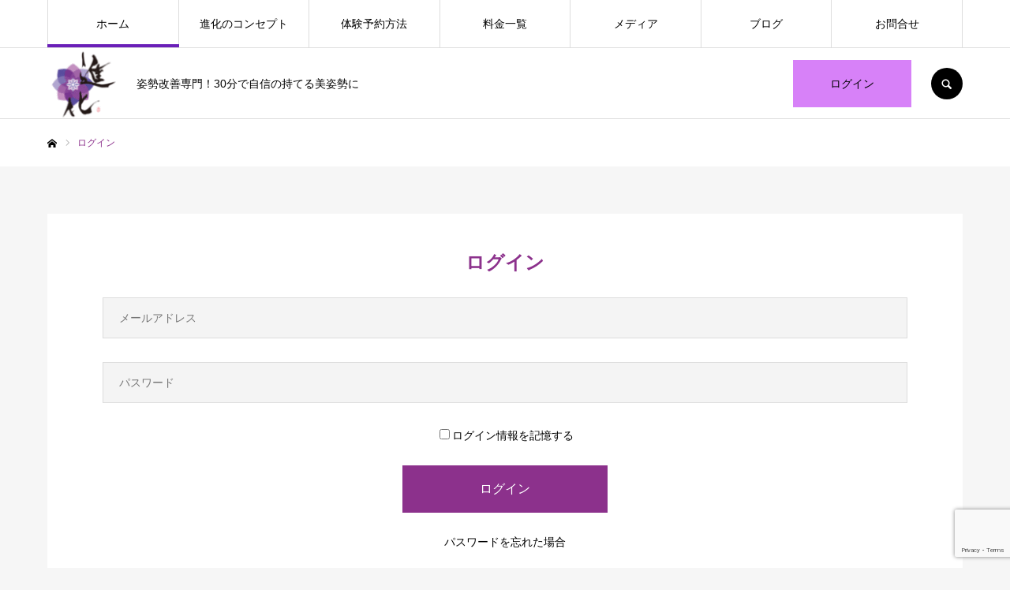

--- FILE ---
content_type: text/html; charset=UTF-8
request_url: https://kitahama-pilates.com/?memberpage=login
body_size: 19715
content:
<!DOCTYPE html>
<html class="pc" lang="ja">
<head>
<meta charset="UTF-8">
<!--[if IE]><meta http-equiv="X-UA-Compatible" content="IE=edge"><![endif]-->
<meta name="viewport" content="width=device-width">
<meta name="format-detection" content="telephone=no">
<title>トップ - 大阪北浜ピラティススタジオ進化</title>
<meta name="description" content="姿勢改善専門！30分で自信の持てる美姿勢に">
<link rel="pingback" href="https://kitahama-pilates.com/xmlrpc.php">
<link rel="shortcut icon" href="https://kitahama-pilates.com/wp-content/uploads/2020/09/2020-09-02_15h00_46.jpg">
<meta name='robots' content='index, follow, max-image-preview:large, max-snippet:-1, max-video-preview:-1' />

	<!-- This site is optimized with the Yoast SEO plugin v23.0 - https://yoast.com/wordpress/plugins/seo/ -->
	<link rel="canonical" href="https://kitahama-pilates.com/" />
	<meta property="og:locale" content="ja_JP" />
	<meta property="og:type" content="website" />
	<meta property="og:title" content="トップ - 大阪北浜ピラティススタジオ進化" />
	<meta property="og:url" content="https://kitahama-pilates.com/" />
	<meta property="og:site_name" content="大阪北浜ピラティススタジオ進化" />
	<meta property="article:modified_time" content="2023-07-21T01:30:46+00:00" />
	<meta name="twitter:card" content="summary_large_image" />
	<script type="application/ld+json" class="yoast-schema-graph">{"@context":"https://schema.org","@graph":[{"@type":"WebPage","@id":"https://kitahama-pilates.com/","url":"https://kitahama-pilates.com/","name":"トップ - 大阪北浜ピラティススタジオ進化","isPartOf":{"@id":"https://kitahama-pilates.com/#website"},"datePublished":"2020-09-02T05:42:01+00:00","dateModified":"2023-07-21T01:30:46+00:00","breadcrumb":{"@id":"https://kitahama-pilates.com/#breadcrumb"},"inLanguage":"ja","potentialAction":[{"@type":"ReadAction","target":["https://kitahama-pilates.com/"]}]},{"@type":"BreadcrumbList","@id":"https://kitahama-pilates.com/#breadcrumb","itemListElement":[{"@type":"ListItem","position":1,"name":"ホーム"}]},{"@type":"WebSite","@id":"https://kitahama-pilates.com/#website","url":"https://kitahama-pilates.com/","name":"大阪北浜ピラティススタジオ進化","description":"姿勢改善専門！30分で自信の持てる美姿勢に","potentialAction":[{"@type":"SearchAction","target":{"@type":"EntryPoint","urlTemplate":"https://kitahama-pilates.com/?s={search_term_string}"},"query-input":"required name=search_term_string"}],"inLanguage":"ja"}]}</script>
	<meta name="p:domain_verify" content="b4b808e26008b36c96e11413ba1715f2" />
	<!-- / Yoast SEO plugin. -->


<link rel="alternate" type="application/rss+xml" title="大阪北浜ピラティススタジオ進化 &raquo; フィード" href="https://kitahama-pilates.com/feed/" />
<link rel="alternate" type="application/rss+xml" title="大阪北浜ピラティススタジオ進化 &raquo; コメントフィード" href="https://kitahama-pilates.com/comments/feed/" />
<script type="text/javascript">
/* <![CDATA[ */
window._wpemojiSettings = {"baseUrl":"https:\/\/s.w.org\/images\/core\/emoji\/15.0.3\/72x72\/","ext":".png","svgUrl":"https:\/\/s.w.org\/images\/core\/emoji\/15.0.3\/svg\/","svgExt":".svg","source":{"concatemoji":"https:\/\/kitahama-pilates.com\/wp-includes\/js\/wp-emoji-release.min.js?ver=6.5.7"}};
/*! This file is auto-generated */
!function(i,n){var o,s,e;function c(e){try{var t={supportTests:e,timestamp:(new Date).valueOf()};sessionStorage.setItem(o,JSON.stringify(t))}catch(e){}}function p(e,t,n){e.clearRect(0,0,e.canvas.width,e.canvas.height),e.fillText(t,0,0);var t=new Uint32Array(e.getImageData(0,0,e.canvas.width,e.canvas.height).data),r=(e.clearRect(0,0,e.canvas.width,e.canvas.height),e.fillText(n,0,0),new Uint32Array(e.getImageData(0,0,e.canvas.width,e.canvas.height).data));return t.every(function(e,t){return e===r[t]})}function u(e,t,n){switch(t){case"flag":return n(e,"\ud83c\udff3\ufe0f\u200d\u26a7\ufe0f","\ud83c\udff3\ufe0f\u200b\u26a7\ufe0f")?!1:!n(e,"\ud83c\uddfa\ud83c\uddf3","\ud83c\uddfa\u200b\ud83c\uddf3")&&!n(e,"\ud83c\udff4\udb40\udc67\udb40\udc62\udb40\udc65\udb40\udc6e\udb40\udc67\udb40\udc7f","\ud83c\udff4\u200b\udb40\udc67\u200b\udb40\udc62\u200b\udb40\udc65\u200b\udb40\udc6e\u200b\udb40\udc67\u200b\udb40\udc7f");case"emoji":return!n(e,"\ud83d\udc26\u200d\u2b1b","\ud83d\udc26\u200b\u2b1b")}return!1}function f(e,t,n){var r="undefined"!=typeof WorkerGlobalScope&&self instanceof WorkerGlobalScope?new OffscreenCanvas(300,150):i.createElement("canvas"),a=r.getContext("2d",{willReadFrequently:!0}),o=(a.textBaseline="top",a.font="600 32px Arial",{});return e.forEach(function(e){o[e]=t(a,e,n)}),o}function t(e){var t=i.createElement("script");t.src=e,t.defer=!0,i.head.appendChild(t)}"undefined"!=typeof Promise&&(o="wpEmojiSettingsSupports",s=["flag","emoji"],n.supports={everything:!0,everythingExceptFlag:!0},e=new Promise(function(e){i.addEventListener("DOMContentLoaded",e,{once:!0})}),new Promise(function(t){var n=function(){try{var e=JSON.parse(sessionStorage.getItem(o));if("object"==typeof e&&"number"==typeof e.timestamp&&(new Date).valueOf()<e.timestamp+604800&&"object"==typeof e.supportTests)return e.supportTests}catch(e){}return null}();if(!n){if("undefined"!=typeof Worker&&"undefined"!=typeof OffscreenCanvas&&"undefined"!=typeof URL&&URL.createObjectURL&&"undefined"!=typeof Blob)try{var e="postMessage("+f.toString()+"("+[JSON.stringify(s),u.toString(),p.toString()].join(",")+"));",r=new Blob([e],{type:"text/javascript"}),a=new Worker(URL.createObjectURL(r),{name:"wpTestEmojiSupports"});return void(a.onmessage=function(e){c(n=e.data),a.terminate(),t(n)})}catch(e){}c(n=f(s,u,p))}t(n)}).then(function(e){for(var t in e)n.supports[t]=e[t],n.supports.everything=n.supports.everything&&n.supports[t],"flag"!==t&&(n.supports.everythingExceptFlag=n.supports.everythingExceptFlag&&n.supports[t]);n.supports.everythingExceptFlag=n.supports.everythingExceptFlag&&!n.supports.flag,n.DOMReady=!1,n.readyCallback=function(){n.DOMReady=!0}}).then(function(){return e}).then(function(){var e;n.supports.everything||(n.readyCallback(),(e=n.source||{}).concatemoji?t(e.concatemoji):e.wpemoji&&e.twemoji&&(t(e.twemoji),t(e.wpemoji)))}))}((window,document),window._wpemojiSettings);
/* ]]> */
</script>
<link rel="preconnect" href="https://fonts.googleapis.com">
<link rel="preconnect" href="https://fonts.gstatic.com" crossorigin>
<link href="https://fonts.googleapis.com/css2?family=Noto+Sans+JP:wght@400;600" rel="stylesheet">
<link rel='stylesheet' id='style-css' href='https://kitahama-pilates.com/wp-content/themes/every_tcd075/style.css?ver=2.17' type='text/css' media='all' />
<style id='wp-emoji-styles-inline-css' type='text/css'>

	img.wp-smiley, img.emoji {
		display: inline !important;
		border: none !important;
		box-shadow: none !important;
		height: 1em !important;
		width: 1em !important;
		margin: 0 0.07em !important;
		vertical-align: -0.1em !important;
		background: none !important;
		padding: 0 !important;
	}
</style>
<link rel='stylesheet' id='wp-block-library-css' href='https://kitahama-pilates.com/wp-includes/css/dist/block-library/style.min.css?ver=6.5.7' type='text/css' media='all' />
<style id='classic-theme-styles-inline-css' type='text/css'>
/*! This file is auto-generated */
.wp-block-button__link{color:#fff;background-color:#32373c;border-radius:9999px;box-shadow:none;text-decoration:none;padding:calc(.667em + 2px) calc(1.333em + 2px);font-size:1.125em}.wp-block-file__button{background:#32373c;color:#fff;text-decoration:none}
</style>
<style id='global-styles-inline-css' type='text/css'>
body{--wp--preset--color--black: #000000;--wp--preset--color--cyan-bluish-gray: #abb8c3;--wp--preset--color--white: #ffffff;--wp--preset--color--pale-pink: #f78da7;--wp--preset--color--vivid-red: #cf2e2e;--wp--preset--color--luminous-vivid-orange: #ff6900;--wp--preset--color--luminous-vivid-amber: #fcb900;--wp--preset--color--light-green-cyan: #7bdcb5;--wp--preset--color--vivid-green-cyan: #00d084;--wp--preset--color--pale-cyan-blue: #8ed1fc;--wp--preset--color--vivid-cyan-blue: #0693e3;--wp--preset--color--vivid-purple: #9b51e0;--wp--preset--gradient--vivid-cyan-blue-to-vivid-purple: linear-gradient(135deg,rgba(6,147,227,1) 0%,rgb(155,81,224) 100%);--wp--preset--gradient--light-green-cyan-to-vivid-green-cyan: linear-gradient(135deg,rgb(122,220,180) 0%,rgb(0,208,130) 100%);--wp--preset--gradient--luminous-vivid-amber-to-luminous-vivid-orange: linear-gradient(135deg,rgba(252,185,0,1) 0%,rgba(255,105,0,1) 100%);--wp--preset--gradient--luminous-vivid-orange-to-vivid-red: linear-gradient(135deg,rgba(255,105,0,1) 0%,rgb(207,46,46) 100%);--wp--preset--gradient--very-light-gray-to-cyan-bluish-gray: linear-gradient(135deg,rgb(238,238,238) 0%,rgb(169,184,195) 100%);--wp--preset--gradient--cool-to-warm-spectrum: linear-gradient(135deg,rgb(74,234,220) 0%,rgb(151,120,209) 20%,rgb(207,42,186) 40%,rgb(238,44,130) 60%,rgb(251,105,98) 80%,rgb(254,248,76) 100%);--wp--preset--gradient--blush-light-purple: linear-gradient(135deg,rgb(255,206,236) 0%,rgb(152,150,240) 100%);--wp--preset--gradient--blush-bordeaux: linear-gradient(135deg,rgb(254,205,165) 0%,rgb(254,45,45) 50%,rgb(107,0,62) 100%);--wp--preset--gradient--luminous-dusk: linear-gradient(135deg,rgb(255,203,112) 0%,rgb(199,81,192) 50%,rgb(65,88,208) 100%);--wp--preset--gradient--pale-ocean: linear-gradient(135deg,rgb(255,245,203) 0%,rgb(182,227,212) 50%,rgb(51,167,181) 100%);--wp--preset--gradient--electric-grass: linear-gradient(135deg,rgb(202,248,128) 0%,rgb(113,206,126) 100%);--wp--preset--gradient--midnight: linear-gradient(135deg,rgb(2,3,129) 0%,rgb(40,116,252) 100%);--wp--preset--font-size--small: 13px;--wp--preset--font-size--medium: 20px;--wp--preset--font-size--large: 36px;--wp--preset--font-size--x-large: 42px;--wp--preset--spacing--20: 0.44rem;--wp--preset--spacing--30: 0.67rem;--wp--preset--spacing--40: 1rem;--wp--preset--spacing--50: 1.5rem;--wp--preset--spacing--60: 2.25rem;--wp--preset--spacing--70: 3.38rem;--wp--preset--spacing--80: 5.06rem;--wp--preset--shadow--natural: 6px 6px 9px rgba(0, 0, 0, 0.2);--wp--preset--shadow--deep: 12px 12px 50px rgba(0, 0, 0, 0.4);--wp--preset--shadow--sharp: 6px 6px 0px rgba(0, 0, 0, 0.2);--wp--preset--shadow--outlined: 6px 6px 0px -3px rgba(255, 255, 255, 1), 6px 6px rgba(0, 0, 0, 1);--wp--preset--shadow--crisp: 6px 6px 0px rgba(0, 0, 0, 1);}:where(.is-layout-flex){gap: 0.5em;}:where(.is-layout-grid){gap: 0.5em;}body .is-layout-flex{display: flex;}body .is-layout-flex{flex-wrap: wrap;align-items: center;}body .is-layout-flex > *{margin: 0;}body .is-layout-grid{display: grid;}body .is-layout-grid > *{margin: 0;}:where(.wp-block-columns.is-layout-flex){gap: 2em;}:where(.wp-block-columns.is-layout-grid){gap: 2em;}:where(.wp-block-post-template.is-layout-flex){gap: 1.25em;}:where(.wp-block-post-template.is-layout-grid){gap: 1.25em;}.has-black-color{color: var(--wp--preset--color--black) !important;}.has-cyan-bluish-gray-color{color: var(--wp--preset--color--cyan-bluish-gray) !important;}.has-white-color{color: var(--wp--preset--color--white) !important;}.has-pale-pink-color{color: var(--wp--preset--color--pale-pink) !important;}.has-vivid-red-color{color: var(--wp--preset--color--vivid-red) !important;}.has-luminous-vivid-orange-color{color: var(--wp--preset--color--luminous-vivid-orange) !important;}.has-luminous-vivid-amber-color{color: var(--wp--preset--color--luminous-vivid-amber) !important;}.has-light-green-cyan-color{color: var(--wp--preset--color--light-green-cyan) !important;}.has-vivid-green-cyan-color{color: var(--wp--preset--color--vivid-green-cyan) !important;}.has-pale-cyan-blue-color{color: var(--wp--preset--color--pale-cyan-blue) !important;}.has-vivid-cyan-blue-color{color: var(--wp--preset--color--vivid-cyan-blue) !important;}.has-vivid-purple-color{color: var(--wp--preset--color--vivid-purple) !important;}.has-black-background-color{background-color: var(--wp--preset--color--black) !important;}.has-cyan-bluish-gray-background-color{background-color: var(--wp--preset--color--cyan-bluish-gray) !important;}.has-white-background-color{background-color: var(--wp--preset--color--white) !important;}.has-pale-pink-background-color{background-color: var(--wp--preset--color--pale-pink) !important;}.has-vivid-red-background-color{background-color: var(--wp--preset--color--vivid-red) !important;}.has-luminous-vivid-orange-background-color{background-color: var(--wp--preset--color--luminous-vivid-orange) !important;}.has-luminous-vivid-amber-background-color{background-color: var(--wp--preset--color--luminous-vivid-amber) !important;}.has-light-green-cyan-background-color{background-color: var(--wp--preset--color--light-green-cyan) !important;}.has-vivid-green-cyan-background-color{background-color: var(--wp--preset--color--vivid-green-cyan) !important;}.has-pale-cyan-blue-background-color{background-color: var(--wp--preset--color--pale-cyan-blue) !important;}.has-vivid-cyan-blue-background-color{background-color: var(--wp--preset--color--vivid-cyan-blue) !important;}.has-vivid-purple-background-color{background-color: var(--wp--preset--color--vivid-purple) !important;}.has-black-border-color{border-color: var(--wp--preset--color--black) !important;}.has-cyan-bluish-gray-border-color{border-color: var(--wp--preset--color--cyan-bluish-gray) !important;}.has-white-border-color{border-color: var(--wp--preset--color--white) !important;}.has-pale-pink-border-color{border-color: var(--wp--preset--color--pale-pink) !important;}.has-vivid-red-border-color{border-color: var(--wp--preset--color--vivid-red) !important;}.has-luminous-vivid-orange-border-color{border-color: var(--wp--preset--color--luminous-vivid-orange) !important;}.has-luminous-vivid-amber-border-color{border-color: var(--wp--preset--color--luminous-vivid-amber) !important;}.has-light-green-cyan-border-color{border-color: var(--wp--preset--color--light-green-cyan) !important;}.has-vivid-green-cyan-border-color{border-color: var(--wp--preset--color--vivid-green-cyan) !important;}.has-pale-cyan-blue-border-color{border-color: var(--wp--preset--color--pale-cyan-blue) !important;}.has-vivid-cyan-blue-border-color{border-color: var(--wp--preset--color--vivid-cyan-blue) !important;}.has-vivid-purple-border-color{border-color: var(--wp--preset--color--vivid-purple) !important;}.has-vivid-cyan-blue-to-vivid-purple-gradient-background{background: var(--wp--preset--gradient--vivid-cyan-blue-to-vivid-purple) !important;}.has-light-green-cyan-to-vivid-green-cyan-gradient-background{background: var(--wp--preset--gradient--light-green-cyan-to-vivid-green-cyan) !important;}.has-luminous-vivid-amber-to-luminous-vivid-orange-gradient-background{background: var(--wp--preset--gradient--luminous-vivid-amber-to-luminous-vivid-orange) !important;}.has-luminous-vivid-orange-to-vivid-red-gradient-background{background: var(--wp--preset--gradient--luminous-vivid-orange-to-vivid-red) !important;}.has-very-light-gray-to-cyan-bluish-gray-gradient-background{background: var(--wp--preset--gradient--very-light-gray-to-cyan-bluish-gray) !important;}.has-cool-to-warm-spectrum-gradient-background{background: var(--wp--preset--gradient--cool-to-warm-spectrum) !important;}.has-blush-light-purple-gradient-background{background: var(--wp--preset--gradient--blush-light-purple) !important;}.has-blush-bordeaux-gradient-background{background: var(--wp--preset--gradient--blush-bordeaux) !important;}.has-luminous-dusk-gradient-background{background: var(--wp--preset--gradient--luminous-dusk) !important;}.has-pale-ocean-gradient-background{background: var(--wp--preset--gradient--pale-ocean) !important;}.has-electric-grass-gradient-background{background: var(--wp--preset--gradient--electric-grass) !important;}.has-midnight-gradient-background{background: var(--wp--preset--gradient--midnight) !important;}.has-small-font-size{font-size: var(--wp--preset--font-size--small) !important;}.has-medium-font-size{font-size: var(--wp--preset--font-size--medium) !important;}.has-large-font-size{font-size: var(--wp--preset--font-size--large) !important;}.has-x-large-font-size{font-size: var(--wp--preset--font-size--x-large) !important;}
.wp-block-navigation a:where(:not(.wp-element-button)){color: inherit;}
:where(.wp-block-post-template.is-layout-flex){gap: 1.25em;}:where(.wp-block-post-template.is-layout-grid){gap: 1.25em;}
:where(.wp-block-columns.is-layout-flex){gap: 2em;}:where(.wp-block-columns.is-layout-grid){gap: 2em;}
.wp-block-pullquote{font-size: 1.5em;line-height: 1.6;}
</style>
<link rel='stylesheet' id='contact-form-7-css' href='https://kitahama-pilates.com/wp-content/plugins/contact-form-7/includes/css/styles.css?ver=5.9.6' type='text/css' media='all' />
<link rel='stylesheet' id='pz-linkcard-css' href='//kitahama-pilates.com/wp-content/uploads/pz-linkcard/style.css?ver=2.5.5.2' type='text/css' media='all' />
<link rel='stylesheet' id='fancybox-css' href='https://kitahama-pilates.com/wp-content/plugins/easy-fancybox/fancybox/1.5.4/jquery.fancybox.min.css?ver=6.5.7' type='text/css' media='screen' />
<link rel='stylesheet' id='aurora-heatmap-css' href='https://kitahama-pilates.com/wp-content/plugins/aurora-heatmap/style.css?ver=1.7.1' type='text/css' media='all' />
<style>:root {
  --tcd-font-type1: Arial,"Hiragino Sans","Yu Gothic Medium","Meiryo",sans-serif;
  --tcd-font-type2: "Times New Roman",Times,"Yu Mincho","游明朝","游明朝体","Hiragino Mincho Pro",serif;
  --tcd-font-type3: Palatino,"Yu Kyokasho","游教科書体","UD デジタル 教科書体 N","游明朝","游明朝体","Hiragino Mincho Pro","Meiryo",serif;
  --tcd-font-type-logo: "Noto Sans JP",sans-serif;
}</style>
<script type="text/javascript" src="https://kitahama-pilates.com/wp-includes/js/jquery/jquery.min.js?ver=3.7.1" id="jquery-core-js"></script>
<script type="text/javascript" src="https://kitahama-pilates.com/wp-includes/js/jquery/jquery-migrate.min.js?ver=3.4.1" id="jquery-migrate-js"></script>
<script type="text/javascript" id="aurora-heatmap-js-extra">
/* <![CDATA[ */
var aurora_heatmap = {"_mode":"reporter","ajax_url":"https:\/\/kitahama-pilates.com\/wp-admin\/admin-ajax.php","action":"aurora_heatmap","reports":"click_pc,click_mobile","debug":"0","ajax_delay_time":"3000","ajax_interval":"10","ajax_bulk":null};
/* ]]> */
</script>
<script type="text/javascript" src="https://kitahama-pilates.com/wp-content/plugins/aurora-heatmap/js/aurora-heatmap.min.js?ver=1.7.1" id="aurora-heatmap-js"></script>
<link rel="https://api.w.org/" href="https://kitahama-pilates.com/wp-json/" /><link rel="alternate" type="application/json" href="https://kitahama-pilates.com/wp-json/wp/v2/pages/11208" /><link rel='shortlink' href='https://kitahama-pilates.com/' />
<link rel="alternate" type="application/json+oembed" href="https://kitahama-pilates.com/wp-json/oembed/1.0/embed?url=https%3A%2F%2Fkitahama-pilates.com%2F" />
<link rel="alternate" type="text/xml+oembed" href="https://kitahama-pilates.com/wp-json/oembed/1.0/embed?url=https%3A%2F%2Fkitahama-pilates.com%2F&#038;format=xml" />
<link rel="stylesheet" href="https://kitahama-pilates.com/wp-content/themes/every_tcd075/css/design-plus.css?ver=2.17">
<link rel="stylesheet" href="https://kitahama-pilates.com/wp-content/themes/every_tcd075/css/sns-botton.css?ver=2.17">
<link rel="stylesheet" media="screen and (max-width:1210px)" href="https://kitahama-pilates.com/wp-content/themes/every_tcd075/css/responsive.css?ver=2.17">
<link rel="stylesheet" media="screen and (max-width:1210px)" href="https://kitahama-pilates.com/wp-content/themes/every_tcd075/css/footer-bar.css?ver=2.17">

<script src="https://kitahama-pilates.com/wp-content/themes/every_tcd075/js/jquery.easing.1.4.js?ver=2.17"></script>
<script src="https://kitahama-pilates.com/wp-content/themes/every_tcd075/js/jscript.js?ver=2.17"></script>
<script src="https://kitahama-pilates.com/wp-content/themes/every_tcd075/js/comment.js?ver=2.17"></script>

<link rel="stylesheet" href="https://kitahama-pilates.com/wp-content/themes/every_tcd075/js/simplebar.css?ver=2.17">
<script src="https://kitahama-pilates.com/wp-content/themes/every_tcd075/js/simplebar.min.js?ver=2.17"></script>



<style type="text/css">

body, input, textarea { font-family: var(--tcd-font-type1); }

.rich_font, .p-vertical { font-family: var(--tcd-font-type1); }

.rich_font_1 { font-family: var(--tcd-font-type1);}
.rich_font_2 { font-family:var(--tcd-font-type2); font-weight:500; }
.rich_font_3 { font-family: var(--tcd-font-type3); font-weight:500; }
.rich_font_logo { font-family: var(--tcd-font-type-logo); font-weight: bold !important;}

@media screen and (min-width: 1211px) {
  #header_logo .desc{ font-size:14px; }
}
#global_menu > ul > li > a { color:#000000; }
#global_menu > ul > li > a:after { background:#6a1fb8; }
#global_menu ul ul a { color:#FFFFFF; background:#6a1fb8; }
#global_menu ul ul a:hover { background:#d781f8; }
#global_menu ul ul li.menu-item-has-children > a:before { color:#FFFFFF; }
#drawer_menu { background:#222222; }
#mobile_menu a { color:#ffffff; background:#222222; border-bottom:1px solid #444444; }
#mobile_menu li li a { color:#ffffff; background:#333333; }
#mobile_menu a:hover, #drawer_menu .close_button:hover, #mobile_menu .child_menu_button:hover { color:#ffffff; background:#6a1fb8; }
#mobile_menu li li a:hover { color:#ffffff; }
.megamenu_recipe_category_list .headline { color:#6a1fb8; font-size:18px; }
.megamenu_recipe_category_list .headline a { color:#6a1fb8; }
.megamenu_blog_list .menu_area a:hover, .megamenu_blog_list .menu_area li.active a, .megamenu_blog_list .post_list { background:#e8e8e8; }
#header_search { background:rgba(0,0,0,0.7); }
#header_login, #header_logout { color:#000000; background:#d781f8; }
#header_login:hover, #header_logout:hover { color:#ffffff; background:#6a1fb8; }
#header_register { color:#ffffff; background:#6a1fb8; }
#header_register:hover { color:#ffffff; background:#d781f8; }
.footer_headline { color:#6a1fb8; }
.footer_menu ul li a { color:#ffffff; }
#footer_menu, #footer_category_menu, #footer_widget { border-color:rgba(255,255,255,0.3); }

#tcd_category_list_widget-2 .widget_headline { color:#000000; background:#ffffff; border-color:#dddddd; }
#tcd_category_list_widget-2 .widget_headline:before { background:#8c318c; font-family:'headline_icon'; content:'\e904'; font-size:23px; line-height:61px; }
@media screen and (max-width:650px) {
  #tcd_category_list_widget-2 .widget_headline:before { font-size:18px; line-height:47px !important; }
}
#tcd_category_list_widget-2 .widget_headline:after { border-color:#8c318c transparent transparent transparent; }
#tcd_category_list_widget-3 .widget_headline { color:#000000; background:#ffffff; border-color:#dddddd; }
#tcd_category_list_widget-3 .widget_headline:before { background:#8c318c; font-family:'headline_icon'; content:'\e904'; font-size:23px; line-height:61px; }
@media screen and (max-width:650px) {
  #tcd_category_list_widget-3 .widget_headline:before { font-size:18px; line-height:47px !important; }
}
#tcd_category_list_widget-3 .widget_headline:after { border-color:#8c318c transparent transparent transparent; }
#tcd_category_list_widget-4 .widget_headline { color:#000000; background:#ffffff; border-color:#dddddd; }
#tcd_category_list_widget-4 .widget_headline:before { background:#8c318c; font-family:'headline_icon'; content:'\e904'; font-size:23px; line-height:61px; }
@media screen and (max-width:650px) {
  #tcd_category_list_widget-4 .widget_headline:before { font-size:18px; line-height:47px !important; }
}
#tcd_category_list_widget-4 .widget_headline:after { border-color:#8c318c transparent transparent transparent; }
#tcd_category_list_widget-5 .widget_headline { color:#000000; background:#ffffff; border-color:#dddddd; }
#tcd_category_list_widget-5 .widget_headline:before { background:#8c318c; font-family:'headline_icon'; content:'\e904'; font-size:23px; line-height:61px; }
@media screen and (max-width:650px) {
  #tcd_category_list_widget-5 .widget_headline:before { font-size:18px; line-height:47px !important; }
}
#tcd_category_list_widget-5 .widget_headline:after { border-color:#8c318c transparent transparent transparent; }
#ranking_list_widget-2 .widget_headline { color:#000000; background:#ffffff; border-color:#dddddd; }
#ranking_list_widget-2 .widget_headline:before { background:#8c318c; font-family:'headline_icon'; content:'\e902'; font-size:24px; line-height:65px; }
@media screen and (max-width:650px) {
  #ranking_list_widget-2 .widget_headline:before { font-size:18px; line-height:52px !important; }
}
#ranking_list_widget-2 .widget_headline:after { border-color:#8c318c transparent transparent transparent; }
#ranking_list_widget-3 .widget_headline { color:#000000; background:#ffffff; border-color:#dddddd; }
#ranking_list_widget-3 .widget_headline:before { background:#8c318c; font-family:'headline_icon'; content:'\e902'; font-size:24px; line-height:65px; }
@media screen and (max-width:650px) {
  #ranking_list_widget-3 .widget_headline:before { font-size:18px; line-height:52px !important; }
}
#ranking_list_widget-3 .widget_headline:after { border-color:#8c318c transparent transparent transparent; }
#ranking_list_widget-4 .widget_headline { color:#000000; background:#ffffff; border-color:#dddddd; }
#ranking_list_widget-4 .widget_headline:before { background:#8c318c; font-family:'headline_icon'; content:'\e902'; font-size:24px; line-height:65px; }
@media screen and (max-width:650px) {
  #ranking_list_widget-4 .widget_headline:before { font-size:18px; line-height:52px !important; }
}
#ranking_list_widget-4 .widget_headline:after { border-color:#8c318c transparent transparent transparent; }
#ranking_list_widget-5 .widget_headline { color:#000000; background:#ffffff; border-color:#dddddd; }
#ranking_list_widget-5 .widget_headline:before { background:#8c318c; font-family:'headline_icon'; content:'\e902'; font-size:24px; line-height:65px; }
@media screen and (max-width:650px) {
  #ranking_list_widget-5 .widget_headline:before { font-size:18px; line-height:52px !important; }
}
#ranking_list_widget-5 .widget_headline:after { border-color:#8c318c transparent transparent transparent; }


.cat_id_18 { background:#6a1fb8; }
.cat_id_18:hover { background:#e4cffa; }
.cat_id_20 { background:#6a1fb8; }
.cat_id_20:hover { background:#e4cffa; }
.cat_id_21 { background:#6a1fb8; }
.cat_id_21:hover { background:#e4cffa; }
.cat_id_22 { background:#6a1fb8; }
.cat_id_22:hover { background:#e4cffa; }
.cat_id_23 { background:#6a1fb8; }
.cat_id_23:hover { background:#e4cffa; }
.premium_icon { background:#bcab4a !important; }
.premium_icon:before { content:'\e911'; }
.index_blog .premium_icon, #post_list .premium_post .premium_icon, #related_post .premium_icon { background:#bcab4a !important; }
.index_blog .premium_icon:before, #post_list .premium_post .premium_icon:before, #related_post .premium_icon:before { content:'\e911'; }
#index_slider .catch { font-size:38px; color:#FFFFFF;  }
#index_slider .desc { font-size:16px; color:#FFFFFF;  }
@media screen and (max-width:650px) {
  #index_slider .catch { font-size:20px; }
  #index_slider .desc { font-size:13px; }
}
.index_banner.num7 .banner_list .num1 .title { font-size:26px; }
.index_banner.num7 .banner_list .num1 .sub_title { font-size:16px; }
.index_banner.num7 .banner_list .num1 .overlay {
  background: -moz-linear-gradient(left,  rgba(73,73,73,1) 0%, rgba(73,73,73,0) 100%);
  background: -webkit-linear-gradient(left,  rgba(73,73,73,1) 0%,rgba(73,73,73,0) 100%);
  background: linear-gradient(to right,  rgba(73,73,73,1) 0%,rgba(73,73,73,0) 100%);
}
.index_banner.num7 .banner_list .num2 .title { font-size:28px; }
.index_banner.num7 .banner_list .num2 .sub_title { font-size:20px; }
.index_banner.num7 .banner_list .num2 .overlay {
  background: -moz-linear-gradient(left,  rgba(73,73,73,1) 0%, rgba(73,73,73,0) 100%);
  background: -webkit-linear-gradient(left,  rgba(73,73,73,1) 0%,rgba(73,73,73,0) 100%);
  background: linear-gradient(to right,  rgba(73,73,73,1) 0%,rgba(73,73,73,0) 100%);
}
.index_banner.num7 .banner_list .num3 .title { font-size:28px; }
.index_banner.num7 .banner_list .num3 .sub_title { font-size:16px; }
.index_banner.num7 .banner_list .num3 .overlay {
  background: -moz-linear-gradient(left,  rgba(73,73,73,1) 0%, rgba(73,73,73,0) 100%);
  background: -webkit-linear-gradient(left,  rgba(73,73,73,1) 0%,rgba(73,73,73,0) 100%);
  background: linear-gradient(to right,  rgba(73,73,73,1) 0%,rgba(73,73,73,0) 100%);
}
.index_banner.num7 .banner_list .num4 .title { font-size:26px; }
.index_banner.num7 .banner_list .num4 .sub_title { font-size:16px; }
.index_banner.num7 .banner_list .num4 .overlay {
  background: -moz-linear-gradient(left,  rgba(73,73,73,1) 0%, rgba(73,73,73,0) 100%);
  background: -webkit-linear-gradient(left,  rgba(73,73,73,1) 0%,rgba(73,73,73,0) 100%);
  background: linear-gradient(to right,  rgba(73,73,73,1) 0%,rgba(73,73,73,0) 100%);
}
.index_news.num8 .design_headline { font-size:20px; color:#6a1fb8; background:#ffffff; border-color:#dddddd; }
.index_news.num8 .design_headline:before { background:#6a1fb8; font-family:'headline_icon'; content:'\e90b'; font-size:20px; line-height:62px; }
@media screen and (max-width:1210px) {
  .index_news.num8 .design_headline:before { font-size:17px; line-height:47px; }
}
.index_news.num8 .design_headline:after { border-color:#6a1fb8 transparent transparent transparent; }
.index_news.num8 .desc { font-size:16px; }
.index_news.num8 a .date { color:#ff0000; }
@media screen and (max-width:650px) {
  .index_news.num8 .design_headline { font-size:15px; }
  .index_news.num8 .desc { font-size:13px; }
}
.index_featured_recipe.num9 .design_headline { font-size:20px; color:#6a1fb8; background:#ffffff; border-color:#dddddd; }
.index_featured_recipe.num9 .design_headline:before { background:#6a1fb8; font-family:'headline_icon'; content:'\e90e'; font-size:23px; line-height:62px; }
@media screen and (max-width:1210px) {
  .index_featured_recipe.num9 .design_headline:before { font-size:20px; line-height:47px; }
}
.index_featured_recipe.num9 .design_headline:after { border-color:#6a1fb8 transparent transparent transparent; }
.index_featured_recipe.num9 .desc { font-size:16px; }
@media screen and (max-width:650px) {
  .index_featured_recipe.num9 .design_headline { font-size:15px; }
  .index_featured_recipe.num9 .desc { font-size:13px; }
}
.index_featured_recipe.num9 .banner_list .num1 .title { font-size:26px; }
.index_featured_recipe.num9 .banner_list .num1 .sub_title { font-size:16px; }
.index_featured_recipe.num9 .banner_list .num1 .overlay {
  background: -moz-linear-gradient(left,  rgba(0,0,0,1) 0%, rgba(0,0,0,0) 100%);
  background: -webkit-linear-gradient(left,  rgba(0,0,0,1) 0%,rgba(0,0,0,0) 100%);
  background: linear-gradient(to right,  rgba(0,0,0,1) 0%,rgba(0,0,0,0) 100%);
}
@media screen and (max-width:650px) {
  .index_featured_recipe.num9 .banner_list .num1 .title { font-size:20px; }
  .index_featured_recipe.num9 .banner_list .num1 .sub_title { font-size:13px; }
}
.index_featured_recipe.num9 .banner_list .num2 .title { font-size:26px; }
.index_featured_recipe.num9 .banner_list .num2 .sub_title { font-size:16px; }
.index_featured_recipe.num9 .banner_list .num2 .overlay {
  background: -moz-linear-gradient(left,  rgba(73,73,73,1) 0%, rgba(73,73,73,0) 100%);
  background: -webkit-linear-gradient(left,  rgba(73,73,73,1) 0%,rgba(73,73,73,0) 100%);
  background: linear-gradient(to right,  rgba(73,73,73,1) 0%,rgba(73,73,73,0) 100%);
}
@media screen and (max-width:650px) {
  .index_featured_recipe.num9 .banner_list .num2 .title { font-size:20px; }
  .index_featured_recipe.num9 .banner_list .num2 .sub_title { font-size:13px; }
}
.index_featured_recipe.num9 .banner_list .num3 .title { font-size:26px; }
.index_featured_recipe.num9 .banner_list .num3 .sub_title { font-size:16px; }
.index_featured_recipe.num9 .banner_list .num3 .overlay {
  background: -moz-linear-gradient(left,  rgba(0,0,0,1) 0%, rgba(0,0,0,0) 100%);
  background: -webkit-linear-gradient(left,  rgba(0,0,0,1) 0%,rgba(0,0,0,0) 100%);
  background: linear-gradient(to right,  rgba(0,0,0,1) 0%,rgba(0,0,0,0) 100%);
}
@media screen and (max-width:650px) {
  .index_featured_recipe.num9 .banner_list .num3 .title { font-size:20px; }
  .index_featured_recipe.num9 .banner_list .num3 .sub_title { font-size:13px; }
}
.index_featured_recipe.num9 .banner_list .num4 .title { font-size:26px; }
.index_featured_recipe.num9 .banner_list .num4 .sub_title { font-size:16px; }
.index_featured_recipe.num9 .banner_list .num4 .overlay {
  background: -moz-linear-gradient(left,  rgba(0,0,0,1) 0%, rgba(0,0,0,0) 100%);
  background: -webkit-linear-gradient(left,  rgba(0,0,0,1) 0%,rgba(0,0,0,0) 100%);
  background: linear-gradient(to right,  rgba(0,0,0,1) 0%,rgba(0,0,0,0) 100%);
}
@media screen and (max-width:650px) {
  .index_featured_recipe.num9 .banner_list .num4 .title { font-size:20px; }
  .index_featured_recipe.num9 .banner_list .num4 .sub_title { font-size:13px; }
}
.index_featured_recipe.num10 .design_headline { font-size:20px; color:#6a1fb8; background:#ffffff; border-color:#dddddd; }
.index_featured_recipe.num10 .design_headline:before { background:#6a1fb8; font-family:'headline_icon'; content:'\e90e'; font-size:23px; line-height:62px; }
@media screen and (max-width:1210px) {
  .index_featured_recipe.num10 .design_headline:before { font-size:20px; line-height:47px; }
}
.index_featured_recipe.num10 .design_headline:after { border-color:#6a1fb8 transparent transparent transparent; }
.index_featured_recipe.num10 .desc { font-size:16px; }
@media screen and (max-width:650px) {
  .index_featured_recipe.num10 .design_headline { font-size:15px; }
  .index_featured_recipe.num10 .desc { font-size:13px; }
}
.index_featured_recipe.num10 .banner_list .num1 .title { font-size:26px; }
.index_featured_recipe.num10 .banner_list .num1 .sub_title { font-size:16px; }
.index_featured_recipe.num10 .banner_list .num1 .overlay {
  background: -moz-linear-gradient(left,  rgba(0,0,0,1) 0%, rgba(0,0,0,0) 100%);
  background: -webkit-linear-gradient(left,  rgba(0,0,0,1) 0%,rgba(0,0,0,0) 100%);
  background: linear-gradient(to right,  rgba(0,0,0,1) 0%,rgba(0,0,0,0) 100%);
}
@media screen and (max-width:650px) {
  .index_featured_recipe.num10 .banner_list .num1 .title { font-size:20px; }
  .index_featured_recipe.num10 .banner_list .num1 .sub_title { font-size:13px; }
}
.index_featured_recipe.num10 .banner_list .num2 .title { font-size:26px; }
.index_featured_recipe.num10 .banner_list .num2 .sub_title { font-size:16px; }
.index_featured_recipe.num10 .banner_list .num2 .overlay {
  background: -moz-linear-gradient(left,  rgba(0,0,0,1) 0%, rgba(0,0,0,0) 100%);
  background: -webkit-linear-gradient(left,  rgba(0,0,0,1) 0%,rgba(0,0,0,0) 100%);
  background: linear-gradient(to right,  rgba(0,0,0,1) 0%,rgba(0,0,0,0) 100%);
}
@media screen and (max-width:650px) {
  .index_featured_recipe.num10 .banner_list .num2 .title { font-size:20px; }
  .index_featured_recipe.num10 .banner_list .num2 .sub_title { font-size:13px; }
}
.index_featured_recipe.num10 .banner_list .num3 .title { font-size:26px; }
.index_featured_recipe.num10 .banner_list .num3 .sub_title { font-size:16px; }
.index_featured_recipe.num10 .banner_list .num3 .overlay {
  background: -moz-linear-gradient(left,  rgba(0,0,0,1) 0%, rgba(0,0,0,0) 100%);
  background: -webkit-linear-gradient(left,  rgba(0,0,0,1) 0%,rgba(0,0,0,0) 100%);
  background: linear-gradient(to right,  rgba(0,0,0,1) 0%,rgba(0,0,0,0) 100%);
}
@media screen and (max-width:650px) {
  .index_featured_recipe.num10 .banner_list .num3 .title { font-size:20px; }
  .index_featured_recipe.num10 .banner_list .num3 .sub_title { font-size:13px; }
}
.index_featured_recipe.num10 .banner_list .num4 .title { font-size:26px; }
.index_featured_recipe.num10 .banner_list .num4 .sub_title { font-size:16px; }
.index_featured_recipe.num10 .banner_list .num4 .overlay {
  background: -moz-linear-gradient(left,  rgba(0,0,0,1) 0%, rgba(0,0,0,0) 100%);
  background: -webkit-linear-gradient(left,  rgba(0,0,0,1) 0%,rgba(0,0,0,0) 100%);
  background: linear-gradient(to right,  rgba(0,0,0,1) 0%,rgba(0,0,0,0) 100%);
}
@media screen and (max-width:650px) {
  .index_featured_recipe.num10 .banner_list .num4 .title { font-size:20px; }
  .index_featured_recipe.num10 .banner_list .num4 .sub_title { font-size:13px; }
}
.index_featured_recipe.num11 .design_headline { font-size:20px; color:#6a1fb8; background:#ffffff; border-color:#dddddd; }
.index_featured_recipe.num11 .design_headline:before { background:#6a1fb8; font-family:'headline_icon'; content:'\e90e'; font-size:23px; line-height:62px; }
@media screen and (max-width:1210px) {
  .index_featured_recipe.num11 .design_headline:before { font-size:20px; line-height:47px; }
}
.index_featured_recipe.num11 .design_headline:after { border-color:#6a1fb8 transparent transparent transparent; }
.index_featured_recipe.num11 .desc { font-size:16px; }
@media screen and (max-width:650px) {
  .index_featured_recipe.num11 .design_headline { font-size:15px; }
  .index_featured_recipe.num11 .desc { font-size:13px; }
}
.index_featured_recipe.num11 .banner_list .num1 .title { font-size:26px; }
.index_featured_recipe.num11 .banner_list .num1 .sub_title { font-size:16px; }
.index_featured_recipe.num11 .banner_list .num1 .overlay {
  background: -moz-linear-gradient(left,  rgba(0,0,0,1) 0%, rgba(0,0,0,0) 100%);
  background: -webkit-linear-gradient(left,  rgba(0,0,0,1) 0%,rgba(0,0,0,0) 100%);
  background: linear-gradient(to right,  rgba(0,0,0,1) 0%,rgba(0,0,0,0) 100%);
}
@media screen and (max-width:650px) {
  .index_featured_recipe.num11 .banner_list .num1 .title { font-size:20px; }
  .index_featured_recipe.num11 .banner_list .num1 .sub_title { font-size:13px; }
}
.index_featured_recipe.num11 .banner_list .num2 .title { font-size:26px; }
.index_featured_recipe.num11 .banner_list .num2 .sub_title { font-size:16px; }
.index_featured_recipe.num11 .banner_list .num2 .overlay {
  background: -moz-linear-gradient(left,  rgba(0,0,0,1) 0%, rgba(0,0,0,0) 100%);
  background: -webkit-linear-gradient(left,  rgba(0,0,0,1) 0%,rgba(0,0,0,0) 100%);
  background: linear-gradient(to right,  rgba(0,0,0,1) 0%,rgba(0,0,0,0) 100%);
}
@media screen and (max-width:650px) {
  .index_featured_recipe.num11 .banner_list .num2 .title { font-size:20px; }
  .index_featured_recipe.num11 .banner_list .num2 .sub_title { font-size:13px; }
}
.index_featured_recipe.num11 .banner_list .num3 .title { font-size:26px; }
.index_featured_recipe.num11 .banner_list .num3 .sub_title { font-size:16px; }
.index_featured_recipe.num11 .banner_list .num3 .overlay {
  background: -moz-linear-gradient(left,  rgba(0,0,0,1) 0%, rgba(0,0,0,0) 100%);
  background: -webkit-linear-gradient(left,  rgba(0,0,0,1) 0%,rgba(0,0,0,0) 100%);
  background: linear-gradient(to right,  rgba(0,0,0,1) 0%,rgba(0,0,0,0) 100%);
}
@media screen and (max-width:650px) {
  .index_featured_recipe.num11 .banner_list .num3 .title { font-size:20px; }
  .index_featured_recipe.num11 .banner_list .num3 .sub_title { font-size:13px; }
}
.index_featured_recipe.num11 .banner_list .num4 .title { font-size:26px; }
.index_featured_recipe.num11 .banner_list .num4 .sub_title { font-size:16px; }
.index_featured_recipe.num11 .banner_list .num4 .overlay {
  background: -moz-linear-gradient(left,  rgba(0,0,0,1) 0%, rgba(0,0,0,0) 100%);
  background: -webkit-linear-gradient(left,  rgba(0,0,0,1) 0%,rgba(0,0,0,0) 100%);
  background: linear-gradient(to right,  rgba(0,0,0,1) 0%,rgba(0,0,0,0) 100%);
}
@media screen and (max-width:650px) {
  .index_featured_recipe.num11 .banner_list .num4 .title { font-size:20px; }
  .index_featured_recipe.num11 .banner_list .num4 .sub_title { font-size:13px; }
}
.index_popular_recipe.num12 .design_headline { font-size:20px; color:#6a1fb8; background:#ffffff; border-color:#dddddd; }
.index_popular_recipe.num12 .design_headline:before { background:#6a1fb8; font-family:'headline_icon'; content:'\e900'; font-size:23px; line-height:62px; }
@media screen and (max-width:1210px) {
  .index_popular_recipe.num12 .design_headline:before { font-size:20px; line-height:47px; }
}
.index_popular_recipe.num12 .design_headline:after { border-color:#6a1fb8 transparent transparent transparent; }
.index_popular_recipe.num12 .desc { font-size:16px; }
.index_popular_recipe.num12 .title { font-size:16px; }
@media screen and (max-width:650px) {
  .index_popular_recipe.num12 .design_headline { font-size:15px; }
  .index_popular_recipe.num12 .desc { font-size:13px; }
  .index_popular_recipe.num12 .title { font-size:14px; }
}

.author_profile a.avatar img, .animate_image img, .animate_background .image, #recipe_archive .blur_image {
  width:100%; height:auto;
  -webkit-transition: transform  0.75s ease;
  transition: transform  0.75s ease;
}
.author_profile a.avatar:hover img, .animate_image:hover img, .animate_background:hover .image, #recipe_archive a:hover .blur_image {
  -webkit-transform: scale(1.2);
  transform: scale(1.2);
}




a { color:#000; }

a:hover, #header_logo a, #footer_logo a, #header_user_name .user_name, #comment_headline, .tcd_category_list a:hover, .tcd_category_list .child_menu_button:hover, .register_form_wrap .privacy_policy a, #my_account_edit #delete_account:hover, .widget_tab_post_list a:hover .date, #post_title_area .post_meta a:hover, #news_list a:hover .date,
  .recipe_list .title_area .title a:hover, .recipe_list .link:hover .title, .recipe_list .link:hover .post_meta, #post_list a:hover .title, #post_list a:hover .post_meta li, #recipe_archive a:hover .desc, .cf_data_list li a:hover, #footer_social_link li a:hover:before, #recipe_title_area .meta li a:hover, #recipe_image_slider .slick-arrow:hover:after, .recipe_slider_widget .slick-arrow:hover:before,
    #footer a:hover, .cardlink_title a:hover, #related_post .item a:hover, .comment a:hover, .comment_form_wrapper a:hover, #bread_crumb, #bread_crumb .last, #bread_crumb a:hover, #bread_crumb li.home a:hover:after, .author_profile a:hover, .author_profile .author_link li a:hover:before, #post_meta_bottom a:hover, .recipe_list .title_area .post_meta a:hover,
      #author_page_header .author_link li a:hover:before, #ranking_list_tab li.active a, .ranking_list a:hover .title, #author_list a:hover .title span, #searchform .submit_button:hover:before, .styled_post_list1 a:hover .title_area, .styled_post_list1 a:hover .date, .p-dropdown__title:hover:after, .p-dropdown__list li a:hover,
        #index_recipe_slider a:hover .title, #index_recipe_slider a:hover .post_meta, #index_recipe_slider .owl-nav button:hover span:after, .recipe_slider_widget .slick-arrow:hover:after, #about_faq_list dt:hover,#about_faq_list dt.active, #about_faq_list dt:hover:after,
          #menu_button:hover:before, .mobile #header_login:hover, .mobile #header_logout:hover, .mobile #header_search_button:hover:before, .styled_post_list1 .rank,
               #next_prev_post a:hover:before, #next_prev_post a:hover, .form_wrap .headline, #my_account_header .name, #index_recipe_slider .title a:hover
  { color: #8c318c; }
#footer_social_link li.note a:hover:before, .author_profile .author_link li.note a:hover:before{ background-color: #8c318c; }

.pc #header_search_button:hover, #index_slider .search_button:hover input, #return_top a, #comment_tab li a:hover, #comment_tab li.active a, #comment_header #comment_closed p, #submit_comment:hover, #cancel_comment_reply a:hover,
  #recipe_image_slider .slick-dots button:hover::before, #recipe_image_slider .slick-dots .slick-active button::before, .form_wrap .submit input, .login_form_wrap #create_account, .register_form_wrap .register_form_header, .recipe_list2 .delete:hover,
    #wp-calendar #prev a:hover, #wp-calendar #next a:hover, #wp-calendar td a:hover, #p_readmore .button, .page_navi span.current, .page_navi a:hover, #post_pagination p, #post_pagination a:hover, .c-pw__btn:hover, #post_pagination a:hover
  { background-color: #8c318c; }

.form_wrap .input_field:focus, #guest_info input:focus, #comment_textarea textarea:focus, .c-pw__box-input:focus, .page_navi span.current, .page_navi a:hover, #post_pagination p, #post_pagination a:hover
  { border-color: #8c318c; }

#comment_tab li.active a:after, #comment_header #comment_closed p:after
  { border-color:#8c318c transparent transparent transparent; }

.modal_wrap .close_modal_button:hover:before
  { color: #8c318c !important; }

#header_logo a:hover, #footer_logo a:hover, .register_form_wrap .privacy_policy a:hover, .megamenu_recipe_category_list .headline a:hover
  { color: #6a1fb8; }
#return_top a:hover, .form_wrap .submit input:hover, .login_form_wrap #create_account:hover, #p_readmore .button:hover
  { background-color: #6a1fb8; }
.post_content a, .custom-html-widget a { color: #2240d6; }
.post_content a:hover, .custom-html-widget a:hover { color:#ea35cf; }
#site_loader_logo_inner p { font-size:16px; color:#000000; }
@media screen and (max-width:750px) {
  #site_loader_logo_inner p { font-size:14px; }
}

body.home #main_contents {padding-top: 0px;}

.marker-green{
background: linear-gradient(transparent 30%, #f7baf7 30%);
}
</style>


		<style type="text/css" id="wp-custom-css">
			body {
    overflow: hidden;
}

/* ----------------------------------------------------------------------
追加のデザイン
---------------------------------------------------------------------- */

.post_content{ 
	font-size:17px;
	line-height:1.8em
}
.post_content p{ 
	font-size:17px;
	margin: 5px
}
.post_content ul, .post_content ol, .post_content dl {
    margin-bottom: 0px;
}
.post_content h2{ 
	margin:65px 0 30px !important;
	padding:0.6em 0 0.8em .6em !important;
	border-top:1px solid #6a1fb8; border-bottom:1px solid #6a1fb8; 
	background-color: #e4cffa;
	
}
.post_content h3{
	margin:65px 0 30px !important;
	padding:.4em 0 .4em 1.2em !important; 
	border-left:3px solid #6a1fb8;
	background-color: #e4cffa;
}

.info-box {
    margin: 2em 0;
    background: #fff;
	  border:solid 1px #fff;
    box-shadow: 0 3px 5px rgba(0, 0, 0, 0.22);

}
.info-box .box-title {
    font-size: 1.0em;
    background: #e4cffa;
    padding: 0.7em;
    text-align: center;
    color: #000;
    font-weight: bold;
    letter-spacing: 0.05em;
}
.info-box p {
    padding: 15px 20px;
    margin: 0;
}
/* AFFINGERのCSSを移植 */
.huto {
	font-weight:bold;
}

.hutoaka {
	font-weight:bold;
	color:#ff3333;
}

.st-mymarker-s {
	font-weight:bold;
}

.st-mymarker-s {
	background:linear-gradient(transparent 70%,#FFF9C4 0%);
}

.st-mycolor {
	font-weight:bold;
	color:#FF9800;
}

/* -------------------------
ナンバーのデザイン
---------------------------- */
ol.maruNum {
  counter-reset:list;
  list-style-type:none;
  font: 14px/1.6 'arial narrow', sans-serif;
  padding: 10px;
}
ol.maruNum li{
  position:relative;
  padding: 7px 5px 7px 40px;
  font-weight: bold;
  font-size:14px;
  border-bottom:dashed 1px #6a1fb8;
}
ol.maruNum li:before{
  counter-increment: list;
  content: counter(list);
  position: absolute;
  left: 0px;
  width: 25px;
  height: 25px;
  line-height: 25px;
  text-align: center;
  color: #fff;
  background: #6a1fb8;
  border-radius: 50%;
  top: 50%;
  -moz-transform: translateY(-50%);
  -webkit-transform: translateY(-50%);
  -o-transform: translateY(-50%);
  -ms-transform: translateY(-50%);
  transform: translateY(-50%);
}

/* ----------------------------------------------------------------------
目次のデザイン
---------------------------------------------------------------------- */

#ez-toc-container {
  border-width: 2px !important;
  border-radius: 0;
}
#ez-toc-container ul.ez-toc-list a {
  display: block;
  border-bottom: 1px solid #eee;
  padding: 8px;
}
.ez-toc-title-container {
  display: block;
  width: 100%;
}
#ez-toc-container p.ez-toc-title {
  display: block;
  text-align: center;
  margin-bottom: 5px;
}
.ez-toc-title-toggle {
  position: absolute;
  top: 13px;
  right: 15px;
}		</style>
		<!-- Global site tag (gtag.js) - Google Analytics -->
<script async src="https://www.googletagmanager.com/gtag/js?id=UA-118672259-4"></script>
<script>
  window.dataLayer = window.dataLayer || [];
  function gtag(){dataLayer.push(arguments);}
  gtag('js', new Date());

  gtag('config', 'UA-118672259-4');
</script>
<!-- ポップアップ 20250328 add  start-->
<script async type="text/javascript" src="https://p.lmes.jp/ext-media-step/wm-popup/WMf1cvhn1764416677.js"></script>
<!-- 2025年9月19日 新しく設定したが、古い方で問題なし。
<script async type="text/javascript" src="https://p.lmes.jp/ext-media-step/wm-popup/WMwQcHTi1758248246.js"></script>
-->
<!-- ポップアップ 20250328 add end -->

<!-- Google tag (gtag.js) -->
<script async src="https://www.googletagmanager.com/gtag/js?id=G-8XSBNKC64M"></script>
<script>
  window.dataLayer = window.dataLayer || [];
  function gtag(){dataLayer.push(arguments);}
  gtag('js', new Date());

  gtag('config', 'G-8XSBNKC64M');
</script>

<!-- Begin Mieruca Embed Code -->
<script type="text/javascript" id="mierucajs">
window.__fid = window.__fid || [];__fid.push([503182723]);
(function() {
function mieruca(){if(typeof window.__fjsld != "undefined") return; window.__fjsld = 1; var fjs = document.createElement('script'); fjs.type = 'text/javascript'; fjs.async = true; fjs.id = "fjssync"; var timestamp = new Date;fjs.src = ('https:' == document.location.protocol ? 'https' : 'http') + '://hm.mieru-ca.com/service/js/mieruca-hm.js?v='+ timestamp.getTime(); var x = document.getElementsByTagName('script')[0]; x.parentNode.insertBefore(fjs, x); };
setTimeout(mieruca, 500); document.readyState != "complete" ? (window.attachEvent ? window.attachEvent("onload", mieruca) : window.addEventListener("load", mieruca, false)) : mieruca();
})();
</script>
<!-- End Mieruca Embed Code -->

<!-- Facebook Pixel Code -->
<script>
!function(f,b,e,v,n,t,s)
{if(f.fbq)return;n=f.fbq=function(){n.callMethod?
n.callMethod.apply(n,arguments):n.queue.push(arguments)};
if(!f._fbq)f._fbq=n;n.push=n;n.loaded=!0;n.version='2.0';
n.queue=[];t=b.createElement(e);t.async=!0;
t.src=v;s=b.getElementsByTagName(e)[0];
s.parentNode.insertBefore(t,s)}(window, document,'script',
'https://connect.facebook.net/en_US/fbevents.js');
fbq('init', '1360325304302769');
fbq('track', 'PageView');
</script>
<noscript><img height="1" width="1" style="display:none"
src="https://www.facebook.com/tr?id=1360325304302769&ev=PageView&noscript=1"
/></noscript>
<!-- End Facebook Pixel Code -->

<meta name="facebook-domain-verification" content="xi6079qakoyci2y5w5xxlpl4n81qwe" />
</head>
<body id="body" class="page-template page-template-page-noside page-template-page-noside-php page page-id-11208 logout membership-login guest">


<div id="container">

 <header id="header">

  <div id="header_inner">

   <div id="header_logo">
    
<h1 class="logo">
 <a href="https://kitahama-pilates.com/" title="大阪北浜ピラティススタジオ進化">
    <img class="pc_logo_image type1" src="https://kitahama-pilates.com/wp-content/uploads/2023/07/shinkalogo2023-e1690434124456.gif?1769003648" alt="大阪北浜ピラティススタジオ進化" title="大阪北浜ピラティススタジオ進化" width="88" height="87">
      <img class="mobile_logo_image" src="https://kitahama-pilates.com/wp-content/uploads/2023/07/shinkalogo2023-1-e1690263600788.gif?1769003648" alt="大阪北浜ピラティススタジオ進化" title="大阪北浜ピラティススタジオ進化" width="45" height="44">
   </a>
</h1>

        <div class="desc">姿勢改善専門！30分で自信の持てる美姿勢に</div>
       </div>

      <div id="header_button_area" class="clearfix">
        <a id="header_login" href="https://kitahama-pilates.com/?memberpage=login">ログイン</a>    
                <a id="header_search_button" href="#">SEARCH</a>   </div>
   
  </div>

    <a href="#" id="menu_button"><span>メニュー</span></a>
  <nav id="global_menu">
   <ul id="menu-%e3%82%b0%e3%83%ad%e3%83%bc%e3%83%90%e3%83%ab%e3%83%a1%e3%83%8b%e3%83%a5%e3%83%bc" class="menu"><li id="menu-item-9373" class="menu-item menu-item-type-custom menu-item-object-custom current-menu-item menu-item-home menu-item-9373"><a href="https://kitahama-pilates.com/">ホーム</a></li>
<li id="menu-item-13243" class="menu-item menu-item-type-post_type menu-item-object-page menu-item-has-children menu-item-13243"><a href="https://kitahama-pilates.com/evolution/">進化のコンセプト</a>
<ul class="sub-menu">
	<li id="menu-item-13467" class="menu-item menu-item-type-post_type menu-item-object-page menu-item-13467"><a href="https://kitahama-pilates.com/problem-solving/">悩み別ピラティスの効果</a></li>
	<li id="menu-item-13370" class="menu-item menu-item-type-custom menu-item-object-custom menu-item-has-children menu-item-13370"><a href="https://kitahama-pilates.com/author/">講師紹介</a>
	<ul class="sub-menu">
		<li id="menu-item-13371" class="menu-item menu-item-type-custom menu-item-object-custom menu-item-13371"><a href="https://kitahama-pilates.com/author/rika-13shinka/">澤田 理佳（代表）</a></li>
		<li id="menu-item-13378" class="menu-item menu-item-type-custom menu-item-object-custom menu-item-13378"><a href="https://kitahama-pilates.com/author/oda-manamitest-com/">織田 真奈美</a></li>
		<li id="menu-item-13379" class="menu-item menu-item-type-custom menu-item-object-custom menu-item-13379"><a href="https://kitahama-pilates.com/author/nabe-sayakatest-com/">桧 紗矢香</a></li>
		<li id="menu-item-13380" class="menu-item menu-item-type-custom menu-item-object-custom menu-item-13380"><a href="https://kitahama-pilates.com/author/nagao-mikitest-com/">長尾 美紀</a></li>
		<li id="menu-item-13381" class="menu-item menu-item-type-custom menu-item-object-custom menu-item-13381"><a href="https://kitahama-pilates.com/author/nishi-syukotest-com/">西 修子</a></li>
		<li id="menu-item-13390" class="menu-item menu-item-type-custom menu-item-object-custom menu-item-13390"><a href="https://kitahama-pilates.com/author/ishimi-shihotest-com/">石見 志穂</a></li>
		<li id="menu-item-13534" class="menu-item menu-item-type-custom menu-item-object-custom menu-item-13534"><a href="https://kitahama-pilates.com/author/ooji-yumikotest-com/">大路 由美子</a></li>
	</ul>
</li>
</ul>
</li>
<li id="menu-item-13395" class="menu-item menu-item-type-post_type menu-item-object-page menu-item-has-children menu-item-13395"><a href="https://kitahama-pilates.com/experience-flow/">体験予約方法</a>
<ul class="sub-menu">
	<li id="menu-item-13478" class="menu-item menu-item-type-post_type menu-item-object-page menu-item-13478"><a href="https://kitahama-pilates.com/today/">当日の流れ</a></li>
</ul>
</li>
<li id="menu-item-13374" class="menu-item menu-item-type-post_type menu-item-object-page menu-item-13374"><a href="https://kitahama-pilates.com/price/">料金一覧</a></li>
<li id="menu-item-14037" class="menu-item menu-item-type-post_type menu-item-object-page menu-item-14037"><a href="https://kitahama-pilates.com/media/">メディア</a></li>
<li id="menu-item-10652" class="menu-item menu-item-type-post_type menu-item-object-page menu-item-has-children menu-item-10652"><a href="https://kitahama-pilates.com/blog/" class="megamenu_button" data-megamenu="js-megamenu10652">ブログ</a>
<ul class="sub-menu">
	<li id="menu-item-13450" class="menu-item menu-item-type-taxonomy menu-item-object-category menu-item-13450"><a href="https://kitahama-pilates.com/category/shisei/">姿勢改善</a></li>
	<li id="menu-item-13451" class="menu-item menu-item-type-taxonomy menu-item-object-category menu-item-13451"><a href="https://kitahama-pilates.com/category/pilatesmaster/">健康と運動</a></li>
	<li id="menu-item-13452" class="menu-item menu-item-type-taxonomy menu-item-object-category menu-item-13452"><a href="https://kitahama-pilates.com/category/shoulder/">肩の悩み</a></li>
	<li id="menu-item-13453" class="menu-item menu-item-type-taxonomy menu-item-object-category menu-item-13453"><a href="https://kitahama-pilates.com/category/backache/">腰痛</a></li>
	<li id="menu-item-13454" class="menu-item menu-item-type-taxonomy menu-item-object-category menu-item-13454"><a href="https://kitahama-pilates.com/category/waist/">ウエスト・くびれ</a></li>
</ul>
</li>
<li id="menu-item-9374" class="menu-item menu-item-type-post_type menu-item-object-page menu-item-has-children menu-item-9374"><a href="https://kitahama-pilates.com/contact/">お問合せ</a>
<ul class="sub-menu">
	<li id="menu-item-13256" class="menu-item menu-item-type-post_type menu-item-object-page menu-item-13256"><a href="https://kitahama-pilates.com/access/">アクセス</a></li>
</ul>
</li>
</ul>  </nav>
  
    <div id="header_search">
   <form method="get" action="https://kitahama-pilates.com/">
    <div class="search_input"><input type="text" value="" name="s" placeholder="キーワードを入力してください" required></div>
    <div class="search_button"><label for="header_search_submit_button">検索</label><input id="header_search_submit_button" type="submit" value="検索"></div>
   </form>
  </div>
  
  <div class="megamenu_blog_list" id="js-megamenu10652">
 <div class="megamenu_blog_list_inner clearfix">
  <ul class="menu_area">
      <li class="active"><a class="cat_id1" href="https://kitahama-pilates.com/category/shisei/">姿勢改善</a></li>
      <li><a class="cat_id3" href="https://kitahama-pilates.com/category/pilatesmaster/">健康と運動</a></li>
      <li><a class="cat_id6" href="https://kitahama-pilates.com/category/shoulder/">肩の悩み</a></li>
      <li><a class="cat_id7" href="https://kitahama-pilates.com/category/backache/">腰痛</a></li>
      <li><a class="cat_id8" href="https://kitahama-pilates.com/category/waist/">ウエスト・くびれ</a></li>
     </ul>
  <div class="post_list_area">
      <ol class="post_list clearfix cat_id1">
        <li>
     <a class="clearfix animate_background" href="https://kitahama-pilates.com/%e3%80%8c%e9%a3%9f%e3%81%b9%e3%81%aa%e3%81%84%e3%81%a8%e5%85%8d%e7%96%ab%e3%81%8c%e4%b8%8a%e3%81%8c%e3%82%89%e3%81%aa%e3%81%84%e3%80%8d%e3%81%af%e6%80%9d%e3%81%84%e8%be%bc%e3%81%bf%ef%bc%9f/">
      <div class="image_wrap">
       <div class="image" style="background:url(https://kitahama-pilates.com/wp-content/uploads/2025/05/1619815b0768f24e59ccae2220d993a6-520x480.jpg) no-repeat center center; background-size:cover;"></div>
      </div>
      <div class="title_area">
       <div class="title"><span>「食べないと免疫が上がらない」は思い込み？</span></div>
      </div>
     </a>
    </li>
        <li>
     <a class="clearfix animate_background" href="https://kitahama-pilates.com/%e8%82%a9%e7%94%b2%e9%aa%a8%e3%81%af%e3%81%8c%e3%81%97%e3%81%ab%e8%b2%a0%e3%81%91%e3%81%aa%e3%81%84%ef%bc%8150%e4%bb%a3%e5%a5%b3%e6%80%a7%e3%81%ae%e3%81%9f%e3%82%81%e3%81%ae%e8%87%aa%e5%8a%9b%e3%82%b1/">
      <div class="image_wrap">
       <div class="image" style="background:url(https://kitahama-pilates.com/wp-content/uploads/2025/05/264e6d11b0ab77d1abe07a1566ac9b81-520x480.jpg) no-repeat center center; background-size:cover;"></div>
      </div>
      <div class="title_area">
       <div class="title"><span>肩甲骨はがしに負けない！50代女性のための自力ケアで運動をはじめよう</span></div>
      </div>
     </a>
    </li>
        <li>
     <a class="clearfix animate_background" href="https://kitahama-pilates.com/%e3%81%97%e3%81%aa%e3%82%84%e3%81%8b%e3%81%aa%e8%83%8c%e9%aa%a8%e3%81%ae%e3%83%a1%e3%83%aa%e3%83%83%e3%83%88%e3%80%8050%e4%bb%a3%e3%81%8b%e3%82%89%e3%81%ae%e8%82%89%e4%bd%93%e9%9d%a9%e5%91%bd/">
      <div class="image_wrap">
       <div class="image" style="background:url(https://kitahama-pilates.com/wp-content/uploads/2025/05/a280485ec867bb557907931e52862891-520x480.jpg) no-repeat center center; background-size:cover;"></div>
      </div>
      <div class="title_area">
       <div class="title"><span>しなやかな背骨のメリット　50代からの肉体革命</span></div>
      </div>
     </a>
    </li>
        <li>
     <a class="clearfix animate_background" href="https://kitahama-pilates.com/%e3%80%8c50%e4%bb%a3%e3%81%8b%e3%82%89%e3%81%ae%e5%a7%bf%e5%8b%a2%e6%94%b9%e5%96%84-%e3%80%9c%e5%a4%96%e8%a6%8b%e3%83%97%e3%83%a9%e3%82%b9%ef%bc%815%e3%81%a4%e3%81%ae%e5%ac%89%e3%81%97%e3%81%84/">
      <div class="image_wrap">
       <div class="image" style="background:url(https://kitahama-pilates.com/wp-content/uploads/2025/05/ec63b0efa3782db84377d0e71181fcad-520x480.jpg) no-repeat center center; background-size:cover;"></div>
      </div>
      <div class="title_area">
       <div class="title"><span>「50代からの姿勢改善 〜外見プラス！5つの嬉しい変化〜」</span></div>
      </div>
     </a>
    </li>
        <li>
     <a class="clearfix animate_background" href="https://kitahama-pilates.com/hunchback-and-health/">
      <div class="image_wrap">
       <div class="image" style="background:url(https://kitahama-pilates.com/wp-content/uploads/2025/03/11-520x520.jpg) no-repeat center center; background-size:cover;"></div>
      </div>
      <div class="title_area">
       <div class="title"><span>猫背の弊害と健康管理：正しい姿勢がもたらす変化</span></div>
      </div>
     </a>
    </li>
        <li>
     <a class="clearfix animate_background" href="https://kitahama-pilates.com/taijuugahuetakosigaitai/">
      <div class="image_wrap">
       <div class="image" style="background:url(https://kitahama-pilates.com/wp-content/uploads/2020/09/6f06c1930821dcf02b9b95f5b3ae84b9-e1602836082101.jpg) no-repeat center center; background-size:cover;"></div>
      </div>
      <div class="title_area">
       <div class="title"><span>「体重増加、腰が痛い、動くのが億劫」が悩みのA様が「体も精神もポジティブになれた」お話</span></div>
      </div>
     </a>
    </li>
        <li>
     <a class="clearfix animate_background" href="https://kitahama-pilates.com/spine-mermaid/">
      <div class="image_wrap">
       <div class="image" style="background:url(https://kitahama-pilates.com/wp-content/uploads/2021/05/9492fe5a82dc90eeb1141ec53aaa58c0-520x485.jpg) no-repeat center center; background-size:cover;"></div>
      </div>
      <div class="title_area">
       <div class="title"><span>しなやかな背骨を作るには？座ってできるマーメイドを解説</span></div>
      </div>
     </a>
    </li>
        <li>
     <a class="clearfix animate_background" href="https://kitahama-pilates.com/sorikoshi/">
      <div class="image_wrap">
       <div class="image" style="background:url(https://kitahama-pilates.com/wp-content/uploads/2021/05/0b27ec61d605acdfa245fc2ed946ddde-520x485.jpg) no-repeat center center; background-size:cover;"></div>
      </div>
      <div class="title_area">
       <div class="title"><span>姿勢改善はエクササイズで！「反り腰」に効果的な方法とは？</span></div>
      </div>
     </a>
    </li>
        <li>
     <a class="clearfix animate_background" href="https://kitahama-pilates.com/hip-up-exercise/">
      <div class="image_wrap">
       <div class="image" style="background:url(https://kitahama-pilates.com/wp-content/uploads/2020/09/4f607a0018a61133437d87722c64eb2e-520x485.jpg) no-repeat center center; background-size:cover;"></div>
      </div>
      <div class="title_area">
       <div class="title"><span>ヒップアップに効果のある簡単エクササイズって？リフォーマーを紹介</span></div>
      </div>
     </a>
    </li>
       </ol>
         <ol class="post_list clearfix cat_id3">
        <li>
     <a class="clearfix animate_background" href="https://kitahama-pilates.com/150-healthy/">
      <div class="image_wrap">
       <div class="image" style="background:url(https://kitahama-pilates.com/wp-content/uploads/2025/02/1-1-520x520.jpg) no-repeat center center; background-size:cover;"></div>
      </div>
      <div class="title_area">
       <div class="title"><span>体調100点を超えるための秘訣。あなたもできる！150点を目指す健康習慣</span></div>
      </div>
     </a>
    </li>
        <li>
     <a class="clearfix animate_background" href="https://kitahama-pilates.com/shibounenshou/">
      <div class="image_wrap">
       <div class="image" style="background:url(https://kitahama-pilates.com/wp-content/uploads/2021/01/8739b3f264e3e11994c4bac8397ccaf5-520x485.jpg) no-repeat center center; background-size:cover;"></div>
      </div>
      <div class="title_area">
       <div class="title"><span>【女性限定】脂肪燃焼せずに痩せる方法　</span></div>
      </div>
     </a>
    </li>
        <li>
     <a class="clearfix animate_background" href="https://kitahama-pilates.com/burasagari/">
      <div class="image_wrap">
       <div class="image" style="background:url(https://kitahama-pilates.com/wp-content/uploads/2020/09/8a4eba3c1f2088fb8a44561e3eccfb2c-1-520x485.jpg) no-repeat center center; background-size:cover;"></div>
      </div>
      <div class="title_area">
       <div class="title"><span>【昭和復活】私のオススメぶら下がり健康器</span></div>
      </div>
     </a>
    </li>
        <li>
     <a class="clearfix animate_background" href="https://kitahama-pilates.com/coffee/">
      <div class="image_wrap">
       <div class="image" style="background:url(https://kitahama-pilates.com/wp-content/uploads/2020/09/d7d694d7af13f8b83816cbfc1e6218e4-1-520x485.jpg) no-repeat center center; background-size:cover;"></div>
      </div>
      <div class="title_area">
       <div class="title"><span>5日後に飲んでよしっ。私の愛するネイキッドのコーヒー　</span></div>
      </div>
     </a>
    </li>
        <li>
     <a class="clearfix animate_background" href="https://kitahama-pilates.com/donabegohann/">
      <div class="image_wrap">
       <div class="image" style="background:url(https://kitahama-pilates.com/wp-content/uploads/2020/09/fee2b895e41161847a46a8704e2bb641-1-520x485.jpg) no-repeat center center; background-size:cover;"></div>
      </div>
      <div class="title_area">
       <div class="title"><span>【簡単】土鍋または鍋を使った、美味しいごはんの炊き方。</span></div>
      </div>
     </a>
    </li>
       </ol>
         <ol class="post_list clearfix cat_id6">
        <li>
     <a class="clearfix animate_background" href="https://kitahama-pilates.com/%e3%80%8c50%e4%bb%a3%e3%81%8b%e3%82%89%e3%81%ae%e5%a7%bf%e5%8b%a2%e6%94%b9%e5%96%84-%e3%80%9c%e5%a4%96%e8%a6%8b%e3%83%97%e3%83%a9%e3%82%b9%ef%bc%815%e3%81%a4%e3%81%ae%e5%ac%89%e3%81%97%e3%81%84/">
      <div class="image_wrap">
       <div class="image" style="background:url(https://kitahama-pilates.com/wp-content/uploads/2025/05/ec63b0efa3782db84377d0e71181fcad-520x480.jpg) no-repeat center center; background-size:cover;"></div>
      </div>
      <div class="title_area">
       <div class="title"><span>「50代からの姿勢改善 〜外見プラス！5つの嬉しい変化〜」</span></div>
      </div>
     </a>
    </li>
        <li>
     <a class="clearfix animate_background" href="https://kitahama-pilates.com/50-year-old-shoulder-stiff/">
      <div class="image_wrap">
       <div class="image" style="background:url(https://kitahama-pilates.com/wp-content/uploads/2025/02/10-520x520.jpg) no-repeat center center; background-size:cover;"></div>
      </div>
      <div class="title_area">
       <div class="title"><span>五十肩は肩だけの問題じゃない！今すぐ動かさないと一生ガチガチになる！</span></div>
      </div>
     </a>
    </li>
        <li>
     <a class="clearfix animate_background" href="https://kitahama-pilates.com/eliminate-stiff-neck-4/">
      <div class="image_wrap">
       <div class="image" style="background:url(https://kitahama-pilates.com/wp-content/uploads/2019/07/36ea6e8583f16fdaa5f6fb244f5038ff-520x485.jpg) no-repeat center center; background-size:cover;"></div>
      </div>
      <div class="title_area">
       <div class="title"><span>肩こりを解消するストレッチ4｜時間をかけてじっくり伸ばすのが重要</span></div>
      </div>
     </a>
    </li>
        <li>
     <a class="clearfix animate_background" href="https://kitahama-pilates.com/eliminate-stiff-neck-3/">
      <div class="image_wrap">
       <div class="image" style="background:url(https://kitahama-pilates.com/wp-content/uploads/2020/09/ee9764b6f165a812eba71d2c27561107-520x485.jpg) no-repeat center center; background-size:cover;"></div>
      </div>
      <div class="title_area">
       <div class="title"><span>肩こりを解消するストレッチ3｜捻じり・視線が重要なポイント</span></div>
      </div>
     </a>
    </li>
        <li>
     <a class="clearfix animate_background" href="https://kitahama-pilates.com/eliminate-stiff-neck-2/">
      <div class="image_wrap">
       <div class="image" style="background:url(https://kitahama-pilates.com/wp-content/uploads/2020/12/1a6f43932d8947ca9ae27dd9c0d6c267-520x485.jpg) no-repeat center center; background-size:cover;"></div>
      </div>
      <div class="title_area">
       <div class="title"><span>肩こりを解消するストレッチ2｜筋肉を柔らかくして「いかり肩」解消</span></div>
      </div>
     </a>
    </li>
        <li>
     <a class="clearfix animate_background" href="https://kitahama-pilates.com/eliminate-stiff-neck-1/">
      <div class="image_wrap">
       <div class="image" style="background:url(https://kitahama-pilates.com/wp-content/uploads/2020/09/6cadb7e309f7e6a3e18dfbc57be7a48a-520x485.jpg) no-repeat center center; background-size:cover;"></div>
      </div>
      <div class="title_area">
       <div class="title"><span>肩こりを解消するストレッチ1｜どこでも簡単にできて2分で効果あり</span></div>
      </div>
     </a>
    </li>
        <li>
     <a class="clearfix animate_background" href="https://kitahama-pilates.com/stiff-neck-reset/">
      <div class="image_wrap">
       <div class="image" style="background:url(https://kitahama-pilates.com/wp-content/uploads/2020/09/fb4cbb5dd3f2786ef9e849346602306d-520x485.jpg) no-repeat center center; background-size:cover;"></div>
      </div>
      <div class="title_area">
       <div class="title"><span>肩こりをリセットするエクササイズ｜１日１回で改善【動画＋画像】解説</span></div>
      </div>
     </a>
    </li>
        <li>
     <a class="clearfix animate_background" href="https://kitahama-pilates.com/office-reformer/">
      <div class="image_wrap">
       <div class="image" style="background:url(https://kitahama-pilates.com/wp-content/uploads/2020/09/9726c886b71a07ddebc12b0513b9dcb2-520x485.jpg) no-repeat center center; background-size:cover;"></div>
      </div>
      <div class="title_area">
       <div class="title"><span>オフィスエクササイズ！リフォーマ動作を椅子で行う方法【動画画像】</span></div>
      </div>
     </a>
    </li>
        <li>
     <a class="clearfix animate_background" href="https://kitahama-pilates.com/katakori-ex/">
      <div class="image_wrap">
       <div class="image" style="background:url(https://kitahama-pilates.com/wp-content/uploads/2021/01/f9a0ed37a6bd1b51eb760da6f7c3778c-520x485.jpg) no-repeat center center; background-size:cover;"></div>
      </div>
      <div class="title_area">
       <div class="title"><span>周りを気にせず肩こり解消ができるエクササイズ【動画＋画像】解説</span></div>
      </div>
     </a>
    </li>
       </ol>
         <ol class="post_list clearfix cat_id7">
        <li>
     <a class="clearfix animate_background" href="https://kitahama-pilates.com/eliminate-back-pain/">
      <div class="image_wrap">
       <div class="image" style="background:url(https://kitahama-pilates.com/wp-content/uploads/2021/05/7598ab0eabb73d7e13bf4b71d0f3d6b5-520x485.jpg) no-repeat center center; background-size:cover;"></div>
      </div>
      <div class="title_area">
       <div class="title"><span>デスクワークによる腰痛を解消｜ボールを使う体操【動画＋画像】解説</span></div>
      </div>
     </a>
    </li>
        <li>
     <a class="clearfix animate_background" href="https://kitahama-pilates.com/morning-stretch/">
      <div class="image_wrap">
       <div class="image" style="background:url(https://kitahama-pilates.com/wp-content/uploads/2021/02/b658dc1a2aaf642b5186fb009d02bacd-520x485.jpg) no-repeat center center; background-size:cover;"></div>
      </div>
      <div class="title_area">
       <div class="title"><span>朝起きぬけの腰痛を軽減するストレッチ【ピラティス動画＋画像】解説</span></div>
      </div>
     </a>
    </li>
       </ol>
         <ol class="post_list clearfix cat_id8">
        <li>
     <a class="clearfix animate_background" href="https://kitahama-pilates.com/question-underbelly/">
      <div class="image_wrap">
       <div class="image" style="background:url(https://kitahama-pilates.com/wp-content/uploads/2023/08/2-520x485.jpg) no-repeat center center; background-size:cover;"></div>
      </div>
      <div class="title_area">
       <div class="title"><span>50代女性の細くしたい身体の部分は？下腹に効果のあるピラティスを紹介</span></div>
      </div>
     </a>
    </li>
        <li>
     <a class="clearfix animate_background" href="https://kitahama-pilates.com/deep-breath-constriction/">
      <div class="image_wrap">
       <div class="image" style="background:url(https://kitahama-pilates.com/wp-content/uploads/2021/01/bada383773d8808884be51c936a3edab-520x485.jpg) no-repeat center center; background-size:cover;"></div>
      </div>
      <div class="title_area">
       <div class="title"><span>女性のあなた！くびれが欲しくありませんか？呼吸による外腹斜筋のトレーニング</span></div>
      </div>
     </a>
    </li>
        <li>
     <a class="clearfix animate_background" href="https://kitahama-pilates.com/abdomen-medium-level/">
      <div class="image_wrap">
       <div class="image" style="background:url(https://kitahama-pilates.com/wp-content/uploads/2021/03/68ca9fb27e3bc2a144f69ce14f545184-520x485.jpg) no-repeat center center; background-size:cover;"></div>
      </div>
      <div class="title_area">
       <div class="title"><span>ウエスト回りをスッキリしたい！下腹部を引っ込めるエクササイズを紹介</span></div>
      </div>
     </a>
    </li>
        <li>
     <a class="clearfix animate_background" href="https://kitahama-pilates.com/thigh-stretch/">
      <div class="image_wrap">
       <div class="image" style="background:url(https://kitahama-pilates.com/wp-content/uploads/2021/05/bc8fc9c1108b2db6d3b1541c26b51a02-520x485.jpg) no-repeat center center; background-size:cover;"></div>
      </div>
      <div class="title_area">
       <div class="title"><span>太ももを使ったサイストレッチってどうやる？激やせエクササイズを紹介</span></div>
      </div>
     </a>
    </li>
        <li>
     <a class="clearfix animate_background" href="https://kitahama-pilates.com/magic-circle3/">
      <div class="image_wrap">
       <div class="image" style="background:url(https://kitahama-pilates.com/wp-content/uploads/2021/01/f16cb0f71ec34eefa91a49048204bb9e-520x485.jpg) no-repeat center center; background-size:cover;"></div>
      </div>
      <div class="title_area">
       <div class="title"><span>毎日5回でウエスト引き締めよう！マジックサークルを使ったエクササイズ</span></div>
      </div>
     </a>
    </li>
        <li>
     <a class="clearfix animate_background" href="https://kitahama-pilates.com/magic-circle2/">
      <div class="image_wrap">
       <div class="image" style="background:url(https://kitahama-pilates.com/wp-content/uploads/2020/09/2fcc2fa18741de218b233ee0d627237e-520x485.jpg) no-repeat center center; background-size:cover;"></div>
      </div>
      <div class="title_area">
       <div class="title"><span>マジックサークルのブリッジでウエストを細くする！ピラティスのエクササイズを紹介</span></div>
      </div>
     </a>
    </li>
        <li>
     <a class="clearfix animate_background" href="https://kitahama-pilates.com/magic-circle/">
      <div class="image_wrap">
       <div class="image" style="background:url(https://kitahama-pilates.com/wp-content/uploads/2020/01/e92512132610dd098d357f2155bf891a-520x485.jpg) no-repeat center center; background-size:cover;"></div>
      </div>
      <div class="title_area">
       <div class="title"><span>マジックサークルでウエストを細くできるの？ピラティスのエクササイズを紹介</span></div>
      </div>
     </a>
    </li>
        <li>
     <a class="clearfix animate_background" href="https://kitahama-pilates.com/stoop-kneeling-arm/">
      <div class="image_wrap">
       <div class="image" style="background:url(https://kitahama-pilates.com/wp-content/uploads/2020/09/f63d00213fb6b46144bd0fce9e76563e-520x485.jpg) no-repeat center center; background-size:cover;"></div>
      </div>
      <div class="title_area">
       <div class="title"><span>猫背を改善！姿勢変えたければニーリングアーム【動画＋画像】解説</span></div>
      </div>
     </a>
    </li>
        <li>
     <a class="clearfix animate_background" href="https://kitahama-pilates.com/make-thin-waist/">
      <div class="image_wrap">
       <div class="image" style="background:url(https://kitahama-pilates.com/wp-content/uploads/2020/09/b292e9ed63c87c2724806361db31a5fb-520x485.jpg) no-repeat center center; background-size:cover;"></div>
      </div>
      <div class="title_area">
       <div class="title"><span>腹横筋を使ってウエストを細くするエクササイズ｜くびれを製造</span></div>
      </div>
     </a>
    </li>
       </ol>
        </div><!-- END post_list_area -->
 </div>
</div>

  
 </header>

 

<div id="bread_crumb">

<ul class="clearfix" itemscope itemtype="https://schema.org/BreadcrumbList">
 <li itemprop="itemListElement" itemscope itemtype="https://schema.org/ListItem" class="home"><a itemprop="item" href="https://kitahama-pilates.com/"><span itemprop="name">ホーム</span></a><meta itemprop="position" content="1"></li>
 <li class="last" itemprop="itemListElement" itemscope itemtype="https://schema.org/ListItem"><span itemprop="name">ログイン</span><meta itemprop="position" content="2"></li>
</ul>

</div>
<div id="main_contents" class="clearfix">
 <div id="main_col" class="clearfix">
  <article id="article" class="page memberpage">
	<div class="login_form_wrap form_wrap">
		<div class="login_form_area">
			<form id="login-form" class="membership-form" action="https://kitahama-pilates.com/?memberpage=login" method="post">
				<h2 class="headline">ログイン</h2>
				<div class="email">
					<input class="input_field" type="email" name="log" value="" placeholder="メールアドレス" required>
				</div>
				<div class="password">
					<input class="input_field" type="password" name="pwd" value="" placeholder="パスワード" required>
				</div>
				<div class="remember"><label><input name="rememberme" type="checkbox" value="forever">ログイン情報を記憶する</label></div>
				<div class="submit">
					<input type="submit" value="ログイン">
				</div>
				<a id="lost_password" href="https://kitahama-pilates.com/?memberpage=reset_password">パスワードを忘れた場合</a>
			</form>
		</div>
	</div>
  </article>
 </div>
<div id="side_col">
</div></div>

 <footer id="footer">

          <div id="footer_top" style="background:url(https://kitahama-pilates.com/wp-content/uploads/2023/07/M4A6395-1.jpg) no-repeat center center; background-size:cover;">

   
   <div id="footer_top_inner" class="clearfix">

            <div id="footer_menu" class="footer_menu">
     <div class="footer_headline rich_font">メニュー</div>
     <ul id="menu-%e3%83%95%e3%83%83%e3%82%bf%e3%83%bc" class="menu"><li id="menu-item-11360" class="menu-item menu-item-type-post_type menu-item-object-page menu-item-home current-menu-item page_item page-item-11208 current_page_item menu-item-11360"><a href="https://kitahama-pilates.com/" aria-current="page">トップ</a></li>
<li id="menu-item-11362" class="menu-item menu-item-type-post_type menu-item-object-page menu-item-11362"><a href="https://kitahama-pilates.com/contact/">お問い合わせ</a></li>
<li id="menu-item-10642" class="menu-item menu-item-type-post_type menu-item-object-page menu-item-10642"><a href="https://kitahama-pilates.com/privacy-policy/">プライバシーポリシー</a></li>
<li id="menu-item-11377" class="menu-item menu-item-type-post_type menu-item-object-page menu-item-11377"><a href="https://kitahama-pilates.com/about-shinka/">運営情報</a></li>
</ul>    </div>
    
        <div id="footer_category_menu" class="footer_menu">
     <div class="footer_headline rich_font">カテゴリー</div>
          <ul>
            <li><a href="https://kitahama-pilates.com/recipe_category/representative/">代表</a></li>
            <li><a href="https://kitahama-pilates.com/recipe_category/pilates/">ピラティス</a></li>
            <li><a href="https://kitahama-pilates.com/recipe_category/reformer/">リフォーマー</a></li>
            <li><a href="https://kitahama-pilates.com/recipe_category/rust-free-body/">さびないカラダ</a></li>
            <li><a href="https://kitahama-pilates.com/recipe_category/voice/">お客様の声</a></li>
           </ul>
         </div>
    
    
   </div><!-- END #footer_top_inner -->
      <div id="widget_area_overlay" style="background:rgba(0,0,0,0.3);"></div>
     </div><!-- END #footer_top -->

  <div id="footer_bottom">

      <div id="footer_logo">
    
<div class="logo">
 <a href="https://kitahama-pilates.com/" title="大阪北浜ピラティススタジオ進化">
    <span class="pc_logo_text rich_font_logo" style="font-size:31px;">大阪北浜ピラティススタジオ進化</span>
      <img class="mobile_logo_image" src="https://kitahama-pilates.com/wp-content/uploads/2023/07/shinkalogo2023-1-e1690263600788.gif?1769003648" alt="大阪北浜ピラティススタジオ進化" title="大阪北浜ピラティススタジオ進化" width="45" height="44">
   </a>
</div>

        <div class="desc">姿勢改善専門！30分で自信の持てる美姿勢に</div>
       </div>

         <ul id="footer_social_link" class="clearfix">
    <li class="line"><a href="https://s.lmes.jp/landing-qr/2004184864-MdxKVV5L?uLand=SYUVp7" rel="nofollow" target="_blank" title="LINE"><span>LINE</span></a></li>    <li class="insta"><a href="https://www.instagram.com/rika_shinka/" rel="nofollow" target="_blank" title="Instagram"><span>Instagram</span></a></li>        <li class="twitter"><a href="https://x.com/13shinka" rel="nofollow" target="_blank" title="X"><span>X</span></a></li>    <li class="facebook"><a href="https://www.facebook.com/rika.shinka" rel="nofollow" target="_blank" title="Facebook"><span>Facebook</span></a></li>    <li class="pinterest"><a href="https://www.pinterest.jp/rikasawada_sinka/" rel="nofollow" target="_blank" title="Pinterest"><span>Pinterest</span></a></li>    <li class="youtube"><a href="https://www.youtube.com/channel/UChX3oJlaPSv4GACDQ6OTnOQ" rel="nofollow" target="_blank" title="YouTube"><span>YouTube</span></a></li>        <li class="contact"><a href="https://kitahama-pilates.com/contact/" rel="nofollow" target="_blank" title="Contact"><span>Contact</span></a></li>    <li class="rss"><a href="https://kitahama-pilates.com/feed/" rel="nofollow noopener" target="_blank" title="RSS"><span>RSS</span></a></li>   </ul>
   
  </div><!-- END #footer_bottom -->

  <div id="return_top">
   <a href="#body"><span>PAGE TOP</span></a>
  </div>
  <p id="copyright">Copyright © 2018</p>

 </footer>

 
</div><!-- #container -->

<div id="drawer_menu">
  <nav>
  <ul id="mobile_menu" class="menu"><li class="menu-item menu-item-type-custom menu-item-object-custom current-menu-item menu-item-home menu-item-9373"><a href="https://kitahama-pilates.com/">ホーム</a></li>
<li class="menu-item menu-item-type-post_type menu-item-object-page menu-item-has-children menu-item-13243"><a href="https://kitahama-pilates.com/evolution/">進化のコンセプト</a>
<ul class="sub-menu">
	<li class="menu-item menu-item-type-post_type menu-item-object-page menu-item-13467"><a href="https://kitahama-pilates.com/problem-solving/">悩み別ピラティスの効果</a></li>
	<li class="menu-item menu-item-type-custom menu-item-object-custom menu-item-has-children menu-item-13370"><a href="https://kitahama-pilates.com/author/">講師紹介</a>
	<ul class="sub-menu">
		<li class="menu-item menu-item-type-custom menu-item-object-custom menu-item-13371"><a href="https://kitahama-pilates.com/author/rika-13shinka/">澤田 理佳（代表）</a></li>
		<li class="menu-item menu-item-type-custom menu-item-object-custom menu-item-13378"><a href="https://kitahama-pilates.com/author/oda-manamitest-com/">織田 真奈美</a></li>
		<li class="menu-item menu-item-type-custom menu-item-object-custom menu-item-13379"><a href="https://kitahama-pilates.com/author/nabe-sayakatest-com/">桧 紗矢香</a></li>
		<li class="menu-item menu-item-type-custom menu-item-object-custom menu-item-13380"><a href="https://kitahama-pilates.com/author/nagao-mikitest-com/">長尾 美紀</a></li>
		<li class="menu-item menu-item-type-custom menu-item-object-custom menu-item-13381"><a href="https://kitahama-pilates.com/author/nishi-syukotest-com/">西 修子</a></li>
		<li class="menu-item menu-item-type-custom menu-item-object-custom menu-item-13390"><a href="https://kitahama-pilates.com/author/ishimi-shihotest-com/">石見 志穂</a></li>
		<li class="menu-item menu-item-type-custom menu-item-object-custom menu-item-13534"><a href="https://kitahama-pilates.com/author/ooji-yumikotest-com/">大路 由美子</a></li>
	</ul>
</li>
</ul>
</li>
<li class="menu-item menu-item-type-post_type menu-item-object-page menu-item-has-children menu-item-13395"><a href="https://kitahama-pilates.com/experience-flow/">体験予約方法</a>
<ul class="sub-menu">
	<li class="menu-item menu-item-type-post_type menu-item-object-page menu-item-13478"><a href="https://kitahama-pilates.com/today/">当日の流れ</a></li>
</ul>
</li>
<li class="menu-item menu-item-type-post_type menu-item-object-page menu-item-13374"><a href="https://kitahama-pilates.com/price/">料金一覧</a></li>
<li class="menu-item menu-item-type-post_type menu-item-object-page menu-item-14037"><a href="https://kitahama-pilates.com/media/">メディア</a></li>
<li class="menu-item menu-item-type-post_type menu-item-object-page menu-item-has-children menu-item-10652"><a href="https://kitahama-pilates.com/blog/" class="megamenu_button" data-megamenu="js-megamenu10652">ブログ</a>
<ul class="sub-menu">
	<li class="menu-item menu-item-type-taxonomy menu-item-object-category menu-item-13450"><a href="https://kitahama-pilates.com/category/shisei/">姿勢改善</a></li>
	<li class="menu-item menu-item-type-taxonomy menu-item-object-category menu-item-13451"><a href="https://kitahama-pilates.com/category/pilatesmaster/">健康と運動</a></li>
	<li class="menu-item menu-item-type-taxonomy menu-item-object-category menu-item-13452"><a href="https://kitahama-pilates.com/category/shoulder/">肩の悩み</a></li>
	<li class="menu-item menu-item-type-taxonomy menu-item-object-category menu-item-13453"><a href="https://kitahama-pilates.com/category/backache/">腰痛</a></li>
	<li class="menu-item menu-item-type-taxonomy menu-item-object-category menu-item-13454"><a href="https://kitahama-pilates.com/category/waist/">ウエスト・くびれ</a></li>
</ul>
</li>
<li class="menu-item menu-item-type-post_type menu-item-object-page menu-item-has-children menu-item-9374"><a href="https://kitahama-pilates.com/contact/">お問合せ</a>
<ul class="sub-menu">
	<li class="menu-item menu-item-type-post_type menu-item-object-page menu-item-13256"><a href="https://kitahama-pilates.com/access/">アクセス</a></li>
</ul>
</li>
</ul> </nav>
  <div id="mobile_banner">
   </div><!-- END #header_mobile_banner -->
</div>

<script>
jQuery(document).ready(function($){
  });
</script>


<div id="modal_overlay">
	<div class="login_form_wrap form_wrap modal_wrap" id="login_modal_wrap">
		<div class="login_form_area">
			<form id="js-modal-login-form" class="membership-form" action="https://kitahama-pilates.com/?memberpage=login" method="post">
				<h2 class="headline">ログイン</h2>
				<div class="email">
					<input class="input_field" type="email" name="log" value="" placeholder="メールアドレス" required>
				</div>
				<div class="password">
					<input class="input_field" type="password" name="pwd" value="" placeholder="パスワード" required>
				</div>
				<div class="remember"><label><input name="rememberme" type="checkbox" value="forever">ログイン情報を記憶する</label></div>
				<div class="submit">
					<input type="submit" value="ログイン">
					<input type="hidden" name="redirect_to" value="https://kitahama-pilates.com/?memberpage=login">
				</div>
				<a id="lost_password" href="https://kitahama-pilates.com/?memberpage=reset_password">パスワードを忘れた場合</a>
			</form>
		</div>
		<a class="close_modal_button" href="#">CLOSE</a>
	</div>
	<div class="password_form_wrap form_wrap modal_wrap" id="password_modal_wrap">
		<div class="password_form_area">
			<form id="js-modal-reset-password-form" class="membership-form" action="https://kitahama-pilates.com/?memberpage=reset_password" method="post">
				<h2 class="headline">パスワード再設定</h2>
				<p>メールアドレスを入力してください。<br>
入力されたメールアドレスにパスワード再発行のメールをお送りします。</p>
				<div class="email">
					<input class="input_field" type="email" name="email" value="" placeholder="メールアドレス" required>
				</div>
				<div class="submit">
					<input type="submit" value="メールを送信する">
					<input type="hidden" name="nonce" value="98884157f3">
				</div>
			</form>
		</div>
		<a class="close_modal_button" href="#">CLOSE</a>
	</div>
</div>
<script type="text/javascript" src="https://kitahama-pilates.com/wp-includes/js/comment-reply.min.js?ver=6.5.7" id="comment-reply-js" async="async" data-wp-strategy="async"></script>
<script type="text/javascript" src="https://kitahama-pilates.com/wp-content/plugins/contact-form-7/includes/swv/js/index.js?ver=5.9.6" id="swv-js"></script>
<script type="text/javascript" id="contact-form-7-js-extra">
/* <![CDATA[ */
var wpcf7 = {"api":{"root":"https:\/\/kitahama-pilates.com\/wp-json\/","namespace":"contact-form-7\/v1"}};
/* ]]> */
</script>
<script type="text/javascript" src="https://kitahama-pilates.com/wp-content/plugins/contact-form-7/includes/js/index.js?ver=5.9.6" id="contact-form-7-js"></script>
<script type="text/javascript" src="https://kitahama-pilates.com/wp-includes/js/jquery/jquery.form.min.js?ver=4.3.0" id="jquery-form-js"></script>
<script type="text/javascript" id="tcd-membership-js-extra">
/* <![CDATA[ */
var TCD_MEMBERSHIP = {"ajax_url":"https:\/\/kitahama-pilates.com\/wp-admin\/admin-ajax.php","ajax_error_message":"\u30a8\u30e9\u30fc\u304c\u767a\u751f\u3057\u307e\u3057\u305f\u3002\u3082\u3046\u4e00\u5ea6\u304a\u8a66\u3057\u304f\u3060\u3055\u3044\u3002","not_image_file":"\u753b\u50cf\u30d5\u30a1\u30a4\u30eb\u3092\u9078\u629e\u3057\u3066\u304f\u3060\u3055\u3044\u3002"};
/* ]]> */
</script>
<script type="text/javascript" src="https://kitahama-pilates.com/wp-content/themes/every_tcd075/js/membership.js?ver=2.17" id="tcd-membership-js"></script>
<script type="text/javascript" src="https://kitahama-pilates.com/wp-content/plugins/easy-fancybox/fancybox/1.5.4/jquery.fancybox.min.js?ver=6.5.7" id="jquery-fancybox-js"></script>
<script type="text/javascript" id="jquery-fancybox-js-after">
/* <![CDATA[ */
var fb_timeout, fb_opts={'autoScale':true,'showCloseButton':true,'margin':20,'pixelRatio':'false','centerOnScroll':false,'enableEscapeButton':true,'overlayShow':true,'hideOnOverlayClick':true,'minVpHeight':320,'disableCoreLightbox':'true','enableBlockControls':'true','fancybox_openBlockControls':'true' };
if(typeof easy_fancybox_handler==='undefined'){
var easy_fancybox_handler=function(){
jQuery([".nolightbox","a.wp-block-file__button","a.pin-it-button","a[href*='pinterest.com\/pin\/create']","a[href*='facebook.com\/share']","a[href*='twitter.com\/share']"].join(',')).addClass('nofancybox');
jQuery('a.fancybox-close').on('click',function(e){e.preventDefault();jQuery.fancybox.close()});
/* IMG */
						var unlinkedImageBlocks=jQuery(".wp-block-image > img:not(.nofancybox)");
						unlinkedImageBlocks.wrap(function() {
							var href = jQuery( this ).attr( "src" );
							return "<a href='" + href + "'>";
						});
var fb_IMG_select=jQuery('a[href*=".jpg" i]:not(.nofancybox,li.nofancybox>a),area[href*=".jpg" i]:not(.nofancybox),a[href*=".jpeg" i]:not(.nofancybox,li.nofancybox>a),area[href*=".jpeg" i]:not(.nofancybox),a[href*=".png" i]:not(.nofancybox,li.nofancybox>a),area[href*=".png" i]:not(.nofancybox),a[href*=".webp" i]:not(.nofancybox,li.nofancybox>a),area[href*=".webp" i]:not(.nofancybox)');
fb_IMG_select.addClass('fancybox image');
var fb_IMG_sections=jQuery('.gallery,.wp-block-gallery,.tiled-gallery,.wp-block-jetpack-tiled-gallery');
fb_IMG_sections.each(function(){jQuery(this).find(fb_IMG_select).attr('rel','gallery-'+fb_IMG_sections.index(this));});
jQuery('a.fancybox,area.fancybox,.fancybox>a').each(function(){jQuery(this).fancybox(jQuery.extend(true,{},fb_opts,{'transition':'elastic','transitionIn':'elastic','easingIn':'easeOutBack','transitionOut':'elastic','easingOut':'easeInBack','opacity':false,'hideOnContentClick':false,'titleShow':true,'titlePosition':'over','titleFromAlt':true,'showNavArrows':true,'enableKeyboardNav':true,'cyclic':false,'mouseWheel':'false'}))});
/* YouTube */
jQuery('a[href*="youtu.be/" i],area[href*="youtu.be/" i],a[href*="youtube.com/" i],area[href*="youtube.com/" i]' ).filter(function(){return this.href.match(/\/(?:youtu\.be|watch\?|embed\/)/);}).not('.nofancybox,li.nofancybox>a').addClass('fancybox-youtube');
jQuery('a.fancybox-youtube,area.fancybox-youtube,.fancybox-youtube>a').each(function(){jQuery(this).fancybox(jQuery.extend(true,{},fb_opts,{'type':'iframe','width':882,'height':495,'padding':0,'keepRatio':1,'aspectRatio':1,'titleShow':false,'titlePosition':'float','titleFromAlt':true,'onStart':function(a,i,o){var splitOn=a[i].href.indexOf("?");var urlParms=(splitOn>-1)?a[i].href.substring(splitOn):"";o.allowfullscreen=(urlParms.indexOf("fs=0")>-1)?false:true;o.href=a[i].href.replace(/https?:\/\/(?:www\.)?youtu(?:\.be\/([^\?]+)\??|be\.com\/watch\?(.*(?=v=))v=([^&]+))(.*)/gi,"https://www.youtube.com/embed/$1$3?$2$4&autoplay=1");}}))});
};};
var easy_fancybox_auto=function(){setTimeout(function(){jQuery('a#fancybox-auto,#fancybox-auto>a').first().trigger('click')},1000);};
jQuery(easy_fancybox_handler);jQuery(document).on('post-load',easy_fancybox_handler);
jQuery(easy_fancybox_auto);
/* ]]> */
</script>
<script type="text/javascript" src="https://kitahama-pilates.com/wp-content/plugins/easy-fancybox/vendor/jquery.easing.min.js?ver=1.4.1" id="jquery-easing-js"></script>
<script type="text/javascript" src="https://www.google.com/recaptcha/api.js?render=6Ldl-ggqAAAAAC-4ou-bB90pCuVvIjfYcGAss5t8&amp;ver=3.0" id="google-recaptcha-js"></script>
<script type="text/javascript" src="https://kitahama-pilates.com/wp-includes/js/dist/vendor/wp-polyfill-inert.min.js?ver=3.1.2" id="wp-polyfill-inert-js"></script>
<script type="text/javascript" src="https://kitahama-pilates.com/wp-includes/js/dist/vendor/regenerator-runtime.min.js?ver=0.14.0" id="regenerator-runtime-js"></script>
<script type="text/javascript" src="https://kitahama-pilates.com/wp-includes/js/dist/vendor/wp-polyfill.min.js?ver=3.15.0" id="wp-polyfill-js"></script>
<script type="text/javascript" id="wpcf7-recaptcha-js-extra">
/* <![CDATA[ */
var wpcf7_recaptcha = {"sitekey":"6Ldl-ggqAAAAAC-4ou-bB90pCuVvIjfYcGAss5t8","actions":{"homepage":"homepage","contactform":"contactform"}};
/* ]]> */
</script>
<script type="text/javascript" src="https://kitahama-pilates.com/wp-content/plugins/contact-form-7/modules/recaptcha/index.js?ver=5.9.6" id="wpcf7-recaptcha-js"></script>
</body>
</html>

--- FILE ---
content_type: text/html; charset=utf-8
request_url: https://www.google.com/recaptcha/api2/anchor?ar=1&k=6Ldl-ggqAAAAAC-4ou-bB90pCuVvIjfYcGAss5t8&co=aHR0cHM6Ly9raXRhaGFtYS1waWxhdGVzLmNvbTo0NDM.&hl=en&v=PoyoqOPhxBO7pBk68S4YbpHZ&size=invisible&anchor-ms=20000&execute-ms=30000&cb=8zzfl720p66t
body_size: 48573
content:
<!DOCTYPE HTML><html dir="ltr" lang="en"><head><meta http-equiv="Content-Type" content="text/html; charset=UTF-8">
<meta http-equiv="X-UA-Compatible" content="IE=edge">
<title>reCAPTCHA</title>
<style type="text/css">
/* cyrillic-ext */
@font-face {
  font-family: 'Roboto';
  font-style: normal;
  font-weight: 400;
  font-stretch: 100%;
  src: url(//fonts.gstatic.com/s/roboto/v48/KFO7CnqEu92Fr1ME7kSn66aGLdTylUAMa3GUBHMdazTgWw.woff2) format('woff2');
  unicode-range: U+0460-052F, U+1C80-1C8A, U+20B4, U+2DE0-2DFF, U+A640-A69F, U+FE2E-FE2F;
}
/* cyrillic */
@font-face {
  font-family: 'Roboto';
  font-style: normal;
  font-weight: 400;
  font-stretch: 100%;
  src: url(//fonts.gstatic.com/s/roboto/v48/KFO7CnqEu92Fr1ME7kSn66aGLdTylUAMa3iUBHMdazTgWw.woff2) format('woff2');
  unicode-range: U+0301, U+0400-045F, U+0490-0491, U+04B0-04B1, U+2116;
}
/* greek-ext */
@font-face {
  font-family: 'Roboto';
  font-style: normal;
  font-weight: 400;
  font-stretch: 100%;
  src: url(//fonts.gstatic.com/s/roboto/v48/KFO7CnqEu92Fr1ME7kSn66aGLdTylUAMa3CUBHMdazTgWw.woff2) format('woff2');
  unicode-range: U+1F00-1FFF;
}
/* greek */
@font-face {
  font-family: 'Roboto';
  font-style: normal;
  font-weight: 400;
  font-stretch: 100%;
  src: url(//fonts.gstatic.com/s/roboto/v48/KFO7CnqEu92Fr1ME7kSn66aGLdTylUAMa3-UBHMdazTgWw.woff2) format('woff2');
  unicode-range: U+0370-0377, U+037A-037F, U+0384-038A, U+038C, U+038E-03A1, U+03A3-03FF;
}
/* math */
@font-face {
  font-family: 'Roboto';
  font-style: normal;
  font-weight: 400;
  font-stretch: 100%;
  src: url(//fonts.gstatic.com/s/roboto/v48/KFO7CnqEu92Fr1ME7kSn66aGLdTylUAMawCUBHMdazTgWw.woff2) format('woff2');
  unicode-range: U+0302-0303, U+0305, U+0307-0308, U+0310, U+0312, U+0315, U+031A, U+0326-0327, U+032C, U+032F-0330, U+0332-0333, U+0338, U+033A, U+0346, U+034D, U+0391-03A1, U+03A3-03A9, U+03B1-03C9, U+03D1, U+03D5-03D6, U+03F0-03F1, U+03F4-03F5, U+2016-2017, U+2034-2038, U+203C, U+2040, U+2043, U+2047, U+2050, U+2057, U+205F, U+2070-2071, U+2074-208E, U+2090-209C, U+20D0-20DC, U+20E1, U+20E5-20EF, U+2100-2112, U+2114-2115, U+2117-2121, U+2123-214F, U+2190, U+2192, U+2194-21AE, U+21B0-21E5, U+21F1-21F2, U+21F4-2211, U+2213-2214, U+2216-22FF, U+2308-230B, U+2310, U+2319, U+231C-2321, U+2336-237A, U+237C, U+2395, U+239B-23B7, U+23D0, U+23DC-23E1, U+2474-2475, U+25AF, U+25B3, U+25B7, U+25BD, U+25C1, U+25CA, U+25CC, U+25FB, U+266D-266F, U+27C0-27FF, U+2900-2AFF, U+2B0E-2B11, U+2B30-2B4C, U+2BFE, U+3030, U+FF5B, U+FF5D, U+1D400-1D7FF, U+1EE00-1EEFF;
}
/* symbols */
@font-face {
  font-family: 'Roboto';
  font-style: normal;
  font-weight: 400;
  font-stretch: 100%;
  src: url(//fonts.gstatic.com/s/roboto/v48/KFO7CnqEu92Fr1ME7kSn66aGLdTylUAMaxKUBHMdazTgWw.woff2) format('woff2');
  unicode-range: U+0001-000C, U+000E-001F, U+007F-009F, U+20DD-20E0, U+20E2-20E4, U+2150-218F, U+2190, U+2192, U+2194-2199, U+21AF, U+21E6-21F0, U+21F3, U+2218-2219, U+2299, U+22C4-22C6, U+2300-243F, U+2440-244A, U+2460-24FF, U+25A0-27BF, U+2800-28FF, U+2921-2922, U+2981, U+29BF, U+29EB, U+2B00-2BFF, U+4DC0-4DFF, U+FFF9-FFFB, U+10140-1018E, U+10190-1019C, U+101A0, U+101D0-101FD, U+102E0-102FB, U+10E60-10E7E, U+1D2C0-1D2D3, U+1D2E0-1D37F, U+1F000-1F0FF, U+1F100-1F1AD, U+1F1E6-1F1FF, U+1F30D-1F30F, U+1F315, U+1F31C, U+1F31E, U+1F320-1F32C, U+1F336, U+1F378, U+1F37D, U+1F382, U+1F393-1F39F, U+1F3A7-1F3A8, U+1F3AC-1F3AF, U+1F3C2, U+1F3C4-1F3C6, U+1F3CA-1F3CE, U+1F3D4-1F3E0, U+1F3ED, U+1F3F1-1F3F3, U+1F3F5-1F3F7, U+1F408, U+1F415, U+1F41F, U+1F426, U+1F43F, U+1F441-1F442, U+1F444, U+1F446-1F449, U+1F44C-1F44E, U+1F453, U+1F46A, U+1F47D, U+1F4A3, U+1F4B0, U+1F4B3, U+1F4B9, U+1F4BB, U+1F4BF, U+1F4C8-1F4CB, U+1F4D6, U+1F4DA, U+1F4DF, U+1F4E3-1F4E6, U+1F4EA-1F4ED, U+1F4F7, U+1F4F9-1F4FB, U+1F4FD-1F4FE, U+1F503, U+1F507-1F50B, U+1F50D, U+1F512-1F513, U+1F53E-1F54A, U+1F54F-1F5FA, U+1F610, U+1F650-1F67F, U+1F687, U+1F68D, U+1F691, U+1F694, U+1F698, U+1F6AD, U+1F6B2, U+1F6B9-1F6BA, U+1F6BC, U+1F6C6-1F6CF, U+1F6D3-1F6D7, U+1F6E0-1F6EA, U+1F6F0-1F6F3, U+1F6F7-1F6FC, U+1F700-1F7FF, U+1F800-1F80B, U+1F810-1F847, U+1F850-1F859, U+1F860-1F887, U+1F890-1F8AD, U+1F8B0-1F8BB, U+1F8C0-1F8C1, U+1F900-1F90B, U+1F93B, U+1F946, U+1F984, U+1F996, U+1F9E9, U+1FA00-1FA6F, U+1FA70-1FA7C, U+1FA80-1FA89, U+1FA8F-1FAC6, U+1FACE-1FADC, U+1FADF-1FAE9, U+1FAF0-1FAF8, U+1FB00-1FBFF;
}
/* vietnamese */
@font-face {
  font-family: 'Roboto';
  font-style: normal;
  font-weight: 400;
  font-stretch: 100%;
  src: url(//fonts.gstatic.com/s/roboto/v48/KFO7CnqEu92Fr1ME7kSn66aGLdTylUAMa3OUBHMdazTgWw.woff2) format('woff2');
  unicode-range: U+0102-0103, U+0110-0111, U+0128-0129, U+0168-0169, U+01A0-01A1, U+01AF-01B0, U+0300-0301, U+0303-0304, U+0308-0309, U+0323, U+0329, U+1EA0-1EF9, U+20AB;
}
/* latin-ext */
@font-face {
  font-family: 'Roboto';
  font-style: normal;
  font-weight: 400;
  font-stretch: 100%;
  src: url(//fonts.gstatic.com/s/roboto/v48/KFO7CnqEu92Fr1ME7kSn66aGLdTylUAMa3KUBHMdazTgWw.woff2) format('woff2');
  unicode-range: U+0100-02BA, U+02BD-02C5, U+02C7-02CC, U+02CE-02D7, U+02DD-02FF, U+0304, U+0308, U+0329, U+1D00-1DBF, U+1E00-1E9F, U+1EF2-1EFF, U+2020, U+20A0-20AB, U+20AD-20C0, U+2113, U+2C60-2C7F, U+A720-A7FF;
}
/* latin */
@font-face {
  font-family: 'Roboto';
  font-style: normal;
  font-weight: 400;
  font-stretch: 100%;
  src: url(//fonts.gstatic.com/s/roboto/v48/KFO7CnqEu92Fr1ME7kSn66aGLdTylUAMa3yUBHMdazQ.woff2) format('woff2');
  unicode-range: U+0000-00FF, U+0131, U+0152-0153, U+02BB-02BC, U+02C6, U+02DA, U+02DC, U+0304, U+0308, U+0329, U+2000-206F, U+20AC, U+2122, U+2191, U+2193, U+2212, U+2215, U+FEFF, U+FFFD;
}
/* cyrillic-ext */
@font-face {
  font-family: 'Roboto';
  font-style: normal;
  font-weight: 500;
  font-stretch: 100%;
  src: url(//fonts.gstatic.com/s/roboto/v48/KFO7CnqEu92Fr1ME7kSn66aGLdTylUAMa3GUBHMdazTgWw.woff2) format('woff2');
  unicode-range: U+0460-052F, U+1C80-1C8A, U+20B4, U+2DE0-2DFF, U+A640-A69F, U+FE2E-FE2F;
}
/* cyrillic */
@font-face {
  font-family: 'Roboto';
  font-style: normal;
  font-weight: 500;
  font-stretch: 100%;
  src: url(//fonts.gstatic.com/s/roboto/v48/KFO7CnqEu92Fr1ME7kSn66aGLdTylUAMa3iUBHMdazTgWw.woff2) format('woff2');
  unicode-range: U+0301, U+0400-045F, U+0490-0491, U+04B0-04B1, U+2116;
}
/* greek-ext */
@font-face {
  font-family: 'Roboto';
  font-style: normal;
  font-weight: 500;
  font-stretch: 100%;
  src: url(//fonts.gstatic.com/s/roboto/v48/KFO7CnqEu92Fr1ME7kSn66aGLdTylUAMa3CUBHMdazTgWw.woff2) format('woff2');
  unicode-range: U+1F00-1FFF;
}
/* greek */
@font-face {
  font-family: 'Roboto';
  font-style: normal;
  font-weight: 500;
  font-stretch: 100%;
  src: url(//fonts.gstatic.com/s/roboto/v48/KFO7CnqEu92Fr1ME7kSn66aGLdTylUAMa3-UBHMdazTgWw.woff2) format('woff2');
  unicode-range: U+0370-0377, U+037A-037F, U+0384-038A, U+038C, U+038E-03A1, U+03A3-03FF;
}
/* math */
@font-face {
  font-family: 'Roboto';
  font-style: normal;
  font-weight: 500;
  font-stretch: 100%;
  src: url(//fonts.gstatic.com/s/roboto/v48/KFO7CnqEu92Fr1ME7kSn66aGLdTylUAMawCUBHMdazTgWw.woff2) format('woff2');
  unicode-range: U+0302-0303, U+0305, U+0307-0308, U+0310, U+0312, U+0315, U+031A, U+0326-0327, U+032C, U+032F-0330, U+0332-0333, U+0338, U+033A, U+0346, U+034D, U+0391-03A1, U+03A3-03A9, U+03B1-03C9, U+03D1, U+03D5-03D6, U+03F0-03F1, U+03F4-03F5, U+2016-2017, U+2034-2038, U+203C, U+2040, U+2043, U+2047, U+2050, U+2057, U+205F, U+2070-2071, U+2074-208E, U+2090-209C, U+20D0-20DC, U+20E1, U+20E5-20EF, U+2100-2112, U+2114-2115, U+2117-2121, U+2123-214F, U+2190, U+2192, U+2194-21AE, U+21B0-21E5, U+21F1-21F2, U+21F4-2211, U+2213-2214, U+2216-22FF, U+2308-230B, U+2310, U+2319, U+231C-2321, U+2336-237A, U+237C, U+2395, U+239B-23B7, U+23D0, U+23DC-23E1, U+2474-2475, U+25AF, U+25B3, U+25B7, U+25BD, U+25C1, U+25CA, U+25CC, U+25FB, U+266D-266F, U+27C0-27FF, U+2900-2AFF, U+2B0E-2B11, U+2B30-2B4C, U+2BFE, U+3030, U+FF5B, U+FF5D, U+1D400-1D7FF, U+1EE00-1EEFF;
}
/* symbols */
@font-face {
  font-family: 'Roboto';
  font-style: normal;
  font-weight: 500;
  font-stretch: 100%;
  src: url(//fonts.gstatic.com/s/roboto/v48/KFO7CnqEu92Fr1ME7kSn66aGLdTylUAMaxKUBHMdazTgWw.woff2) format('woff2');
  unicode-range: U+0001-000C, U+000E-001F, U+007F-009F, U+20DD-20E0, U+20E2-20E4, U+2150-218F, U+2190, U+2192, U+2194-2199, U+21AF, U+21E6-21F0, U+21F3, U+2218-2219, U+2299, U+22C4-22C6, U+2300-243F, U+2440-244A, U+2460-24FF, U+25A0-27BF, U+2800-28FF, U+2921-2922, U+2981, U+29BF, U+29EB, U+2B00-2BFF, U+4DC0-4DFF, U+FFF9-FFFB, U+10140-1018E, U+10190-1019C, U+101A0, U+101D0-101FD, U+102E0-102FB, U+10E60-10E7E, U+1D2C0-1D2D3, U+1D2E0-1D37F, U+1F000-1F0FF, U+1F100-1F1AD, U+1F1E6-1F1FF, U+1F30D-1F30F, U+1F315, U+1F31C, U+1F31E, U+1F320-1F32C, U+1F336, U+1F378, U+1F37D, U+1F382, U+1F393-1F39F, U+1F3A7-1F3A8, U+1F3AC-1F3AF, U+1F3C2, U+1F3C4-1F3C6, U+1F3CA-1F3CE, U+1F3D4-1F3E0, U+1F3ED, U+1F3F1-1F3F3, U+1F3F5-1F3F7, U+1F408, U+1F415, U+1F41F, U+1F426, U+1F43F, U+1F441-1F442, U+1F444, U+1F446-1F449, U+1F44C-1F44E, U+1F453, U+1F46A, U+1F47D, U+1F4A3, U+1F4B0, U+1F4B3, U+1F4B9, U+1F4BB, U+1F4BF, U+1F4C8-1F4CB, U+1F4D6, U+1F4DA, U+1F4DF, U+1F4E3-1F4E6, U+1F4EA-1F4ED, U+1F4F7, U+1F4F9-1F4FB, U+1F4FD-1F4FE, U+1F503, U+1F507-1F50B, U+1F50D, U+1F512-1F513, U+1F53E-1F54A, U+1F54F-1F5FA, U+1F610, U+1F650-1F67F, U+1F687, U+1F68D, U+1F691, U+1F694, U+1F698, U+1F6AD, U+1F6B2, U+1F6B9-1F6BA, U+1F6BC, U+1F6C6-1F6CF, U+1F6D3-1F6D7, U+1F6E0-1F6EA, U+1F6F0-1F6F3, U+1F6F7-1F6FC, U+1F700-1F7FF, U+1F800-1F80B, U+1F810-1F847, U+1F850-1F859, U+1F860-1F887, U+1F890-1F8AD, U+1F8B0-1F8BB, U+1F8C0-1F8C1, U+1F900-1F90B, U+1F93B, U+1F946, U+1F984, U+1F996, U+1F9E9, U+1FA00-1FA6F, U+1FA70-1FA7C, U+1FA80-1FA89, U+1FA8F-1FAC6, U+1FACE-1FADC, U+1FADF-1FAE9, U+1FAF0-1FAF8, U+1FB00-1FBFF;
}
/* vietnamese */
@font-face {
  font-family: 'Roboto';
  font-style: normal;
  font-weight: 500;
  font-stretch: 100%;
  src: url(//fonts.gstatic.com/s/roboto/v48/KFO7CnqEu92Fr1ME7kSn66aGLdTylUAMa3OUBHMdazTgWw.woff2) format('woff2');
  unicode-range: U+0102-0103, U+0110-0111, U+0128-0129, U+0168-0169, U+01A0-01A1, U+01AF-01B0, U+0300-0301, U+0303-0304, U+0308-0309, U+0323, U+0329, U+1EA0-1EF9, U+20AB;
}
/* latin-ext */
@font-face {
  font-family: 'Roboto';
  font-style: normal;
  font-weight: 500;
  font-stretch: 100%;
  src: url(//fonts.gstatic.com/s/roboto/v48/KFO7CnqEu92Fr1ME7kSn66aGLdTylUAMa3KUBHMdazTgWw.woff2) format('woff2');
  unicode-range: U+0100-02BA, U+02BD-02C5, U+02C7-02CC, U+02CE-02D7, U+02DD-02FF, U+0304, U+0308, U+0329, U+1D00-1DBF, U+1E00-1E9F, U+1EF2-1EFF, U+2020, U+20A0-20AB, U+20AD-20C0, U+2113, U+2C60-2C7F, U+A720-A7FF;
}
/* latin */
@font-face {
  font-family: 'Roboto';
  font-style: normal;
  font-weight: 500;
  font-stretch: 100%;
  src: url(//fonts.gstatic.com/s/roboto/v48/KFO7CnqEu92Fr1ME7kSn66aGLdTylUAMa3yUBHMdazQ.woff2) format('woff2');
  unicode-range: U+0000-00FF, U+0131, U+0152-0153, U+02BB-02BC, U+02C6, U+02DA, U+02DC, U+0304, U+0308, U+0329, U+2000-206F, U+20AC, U+2122, U+2191, U+2193, U+2212, U+2215, U+FEFF, U+FFFD;
}
/* cyrillic-ext */
@font-face {
  font-family: 'Roboto';
  font-style: normal;
  font-weight: 900;
  font-stretch: 100%;
  src: url(//fonts.gstatic.com/s/roboto/v48/KFO7CnqEu92Fr1ME7kSn66aGLdTylUAMa3GUBHMdazTgWw.woff2) format('woff2');
  unicode-range: U+0460-052F, U+1C80-1C8A, U+20B4, U+2DE0-2DFF, U+A640-A69F, U+FE2E-FE2F;
}
/* cyrillic */
@font-face {
  font-family: 'Roboto';
  font-style: normal;
  font-weight: 900;
  font-stretch: 100%;
  src: url(//fonts.gstatic.com/s/roboto/v48/KFO7CnqEu92Fr1ME7kSn66aGLdTylUAMa3iUBHMdazTgWw.woff2) format('woff2');
  unicode-range: U+0301, U+0400-045F, U+0490-0491, U+04B0-04B1, U+2116;
}
/* greek-ext */
@font-face {
  font-family: 'Roboto';
  font-style: normal;
  font-weight: 900;
  font-stretch: 100%;
  src: url(//fonts.gstatic.com/s/roboto/v48/KFO7CnqEu92Fr1ME7kSn66aGLdTylUAMa3CUBHMdazTgWw.woff2) format('woff2');
  unicode-range: U+1F00-1FFF;
}
/* greek */
@font-face {
  font-family: 'Roboto';
  font-style: normal;
  font-weight: 900;
  font-stretch: 100%;
  src: url(//fonts.gstatic.com/s/roboto/v48/KFO7CnqEu92Fr1ME7kSn66aGLdTylUAMa3-UBHMdazTgWw.woff2) format('woff2');
  unicode-range: U+0370-0377, U+037A-037F, U+0384-038A, U+038C, U+038E-03A1, U+03A3-03FF;
}
/* math */
@font-face {
  font-family: 'Roboto';
  font-style: normal;
  font-weight: 900;
  font-stretch: 100%;
  src: url(//fonts.gstatic.com/s/roboto/v48/KFO7CnqEu92Fr1ME7kSn66aGLdTylUAMawCUBHMdazTgWw.woff2) format('woff2');
  unicode-range: U+0302-0303, U+0305, U+0307-0308, U+0310, U+0312, U+0315, U+031A, U+0326-0327, U+032C, U+032F-0330, U+0332-0333, U+0338, U+033A, U+0346, U+034D, U+0391-03A1, U+03A3-03A9, U+03B1-03C9, U+03D1, U+03D5-03D6, U+03F0-03F1, U+03F4-03F5, U+2016-2017, U+2034-2038, U+203C, U+2040, U+2043, U+2047, U+2050, U+2057, U+205F, U+2070-2071, U+2074-208E, U+2090-209C, U+20D0-20DC, U+20E1, U+20E5-20EF, U+2100-2112, U+2114-2115, U+2117-2121, U+2123-214F, U+2190, U+2192, U+2194-21AE, U+21B0-21E5, U+21F1-21F2, U+21F4-2211, U+2213-2214, U+2216-22FF, U+2308-230B, U+2310, U+2319, U+231C-2321, U+2336-237A, U+237C, U+2395, U+239B-23B7, U+23D0, U+23DC-23E1, U+2474-2475, U+25AF, U+25B3, U+25B7, U+25BD, U+25C1, U+25CA, U+25CC, U+25FB, U+266D-266F, U+27C0-27FF, U+2900-2AFF, U+2B0E-2B11, U+2B30-2B4C, U+2BFE, U+3030, U+FF5B, U+FF5D, U+1D400-1D7FF, U+1EE00-1EEFF;
}
/* symbols */
@font-face {
  font-family: 'Roboto';
  font-style: normal;
  font-weight: 900;
  font-stretch: 100%;
  src: url(//fonts.gstatic.com/s/roboto/v48/KFO7CnqEu92Fr1ME7kSn66aGLdTylUAMaxKUBHMdazTgWw.woff2) format('woff2');
  unicode-range: U+0001-000C, U+000E-001F, U+007F-009F, U+20DD-20E0, U+20E2-20E4, U+2150-218F, U+2190, U+2192, U+2194-2199, U+21AF, U+21E6-21F0, U+21F3, U+2218-2219, U+2299, U+22C4-22C6, U+2300-243F, U+2440-244A, U+2460-24FF, U+25A0-27BF, U+2800-28FF, U+2921-2922, U+2981, U+29BF, U+29EB, U+2B00-2BFF, U+4DC0-4DFF, U+FFF9-FFFB, U+10140-1018E, U+10190-1019C, U+101A0, U+101D0-101FD, U+102E0-102FB, U+10E60-10E7E, U+1D2C0-1D2D3, U+1D2E0-1D37F, U+1F000-1F0FF, U+1F100-1F1AD, U+1F1E6-1F1FF, U+1F30D-1F30F, U+1F315, U+1F31C, U+1F31E, U+1F320-1F32C, U+1F336, U+1F378, U+1F37D, U+1F382, U+1F393-1F39F, U+1F3A7-1F3A8, U+1F3AC-1F3AF, U+1F3C2, U+1F3C4-1F3C6, U+1F3CA-1F3CE, U+1F3D4-1F3E0, U+1F3ED, U+1F3F1-1F3F3, U+1F3F5-1F3F7, U+1F408, U+1F415, U+1F41F, U+1F426, U+1F43F, U+1F441-1F442, U+1F444, U+1F446-1F449, U+1F44C-1F44E, U+1F453, U+1F46A, U+1F47D, U+1F4A3, U+1F4B0, U+1F4B3, U+1F4B9, U+1F4BB, U+1F4BF, U+1F4C8-1F4CB, U+1F4D6, U+1F4DA, U+1F4DF, U+1F4E3-1F4E6, U+1F4EA-1F4ED, U+1F4F7, U+1F4F9-1F4FB, U+1F4FD-1F4FE, U+1F503, U+1F507-1F50B, U+1F50D, U+1F512-1F513, U+1F53E-1F54A, U+1F54F-1F5FA, U+1F610, U+1F650-1F67F, U+1F687, U+1F68D, U+1F691, U+1F694, U+1F698, U+1F6AD, U+1F6B2, U+1F6B9-1F6BA, U+1F6BC, U+1F6C6-1F6CF, U+1F6D3-1F6D7, U+1F6E0-1F6EA, U+1F6F0-1F6F3, U+1F6F7-1F6FC, U+1F700-1F7FF, U+1F800-1F80B, U+1F810-1F847, U+1F850-1F859, U+1F860-1F887, U+1F890-1F8AD, U+1F8B0-1F8BB, U+1F8C0-1F8C1, U+1F900-1F90B, U+1F93B, U+1F946, U+1F984, U+1F996, U+1F9E9, U+1FA00-1FA6F, U+1FA70-1FA7C, U+1FA80-1FA89, U+1FA8F-1FAC6, U+1FACE-1FADC, U+1FADF-1FAE9, U+1FAF0-1FAF8, U+1FB00-1FBFF;
}
/* vietnamese */
@font-face {
  font-family: 'Roboto';
  font-style: normal;
  font-weight: 900;
  font-stretch: 100%;
  src: url(//fonts.gstatic.com/s/roboto/v48/KFO7CnqEu92Fr1ME7kSn66aGLdTylUAMa3OUBHMdazTgWw.woff2) format('woff2');
  unicode-range: U+0102-0103, U+0110-0111, U+0128-0129, U+0168-0169, U+01A0-01A1, U+01AF-01B0, U+0300-0301, U+0303-0304, U+0308-0309, U+0323, U+0329, U+1EA0-1EF9, U+20AB;
}
/* latin-ext */
@font-face {
  font-family: 'Roboto';
  font-style: normal;
  font-weight: 900;
  font-stretch: 100%;
  src: url(//fonts.gstatic.com/s/roboto/v48/KFO7CnqEu92Fr1ME7kSn66aGLdTylUAMa3KUBHMdazTgWw.woff2) format('woff2');
  unicode-range: U+0100-02BA, U+02BD-02C5, U+02C7-02CC, U+02CE-02D7, U+02DD-02FF, U+0304, U+0308, U+0329, U+1D00-1DBF, U+1E00-1E9F, U+1EF2-1EFF, U+2020, U+20A0-20AB, U+20AD-20C0, U+2113, U+2C60-2C7F, U+A720-A7FF;
}
/* latin */
@font-face {
  font-family: 'Roboto';
  font-style: normal;
  font-weight: 900;
  font-stretch: 100%;
  src: url(//fonts.gstatic.com/s/roboto/v48/KFO7CnqEu92Fr1ME7kSn66aGLdTylUAMa3yUBHMdazQ.woff2) format('woff2');
  unicode-range: U+0000-00FF, U+0131, U+0152-0153, U+02BB-02BC, U+02C6, U+02DA, U+02DC, U+0304, U+0308, U+0329, U+2000-206F, U+20AC, U+2122, U+2191, U+2193, U+2212, U+2215, U+FEFF, U+FFFD;
}

</style>
<link rel="stylesheet" type="text/css" href="https://www.gstatic.com/recaptcha/releases/PoyoqOPhxBO7pBk68S4YbpHZ/styles__ltr.css">
<script nonce="JUm-VrjZlrVYRzqF5EG6zQ" type="text/javascript">window['__recaptcha_api'] = 'https://www.google.com/recaptcha/api2/';</script>
<script type="text/javascript" src="https://www.gstatic.com/recaptcha/releases/PoyoqOPhxBO7pBk68S4YbpHZ/recaptcha__en.js" nonce="JUm-VrjZlrVYRzqF5EG6zQ">
      
    </script></head>
<body><div id="rc-anchor-alert" class="rc-anchor-alert"></div>
<input type="hidden" id="recaptcha-token" value="[base64]">
<script type="text/javascript" nonce="JUm-VrjZlrVYRzqF5EG6zQ">
      recaptcha.anchor.Main.init("[\x22ainput\x22,[\x22bgdata\x22,\x22\x22,\[base64]/[base64]/MjU1Ong/[base64]/[base64]/[base64]/[base64]/[base64]/[base64]/[base64]/[base64]/[base64]/[base64]/[base64]/[base64]/[base64]/[base64]/[base64]\\u003d\x22,\[base64]\\u003d\x22,\x22R3/CuMKmJ8KLfsKiI2gUwopbw5wcS8OFwobCssOqwoF/[base64]/ChMKtIcOOwrMBOzYwDcOWwoxcLcOhAcOEHsKFwpXDlMO6wpwUe8OEMR7CszLDhl/Csm7ChVldwoE0bWgOa8KOwrrDp0rDsjIHw67CkFnDtsOLdcKHwqNTwrvDucKRwpYTwrrCmsK3w4JAw5hbwrLDiMOQw4nCnSLDlx7ChcOmfRzCqMKdBMOOwr/ColjDvMKsw5JdVsKIw7EZPsO9a8KrwrMGM8KAw5bDlcOuVD3CnG/DsWUIwrUAX1V+JSfDt2PCs8O9Lz9Bw74owo17w5HDtcKkw5kmBsKYw7pTwoAHwrnCmAHDu33CucK2w6XDv3LCkMOawp7CnS3ChsOjRMKSLw7CoTTCkVfDicOmNFR1wq/DqcO6w4pCSAN+wo3Dq3fDvcKtZTTCgMOIw7DCtsKhwp/CnsKrwo8WwrvCrHnCiD3CrW/DmcK+OCvDpsK9CsO6XsOgG1trw4LCnWXDjhMBw7LCjMOmwpVaCcK8LxNbHMK8w6QwwqfClsOnJsKXcSxRwr/Du0HDiko4DSnDjMOIwphxw4BcwpTCuGnCucOfYcOSwq4uNsOnDMKnw77DpWEbOsODQ3jCtBHDpRMeXMOiw6DDmH8iTsKkwr9ADsOmXBjChcK6IsKnfsO0CyjCgMODC8OsPm0QaFnDnMKML8K/wqlpA2JCw5UNU8K3w7/DpcOTJsKdwqZRaU/DomvCmUtdJ8KOMcOdw7XDlDvDpsKqK8OACFzCh8ODCXIEeDDCiS/CisOgw6PDkzbDl05Lw4x6RiI9Amd4acK7wqLDqg/CggLDtMOGw6cVwrpvwp4KX8K7YcOOw49/DQUTfF7DtVQFbsOxwpxDwr/CicOdSsKdwr/Cs8ORwoPCncOfPsKJwqVQTMOJwqfCpMOwwrDDkMOnw6s2KcKqbsOEw7vDscKPw5l6wpLDgMO7YQQ8ExRyw7Z/dHwNw7gow6cUS1DCpsKzw7JRwqVBSgDCnMOAQzbCkwIKwozCrsK7fR/DozoAwpPDkcK5w4zDosK2wo8Cwrl5BkQFA8Omw7vDqC7Cj2NBZzPDqsOJbsOCwr7DosK+w7TCqMKhw4jCiQB8wqtGD8KNcMOEw5fCoUoFwq8pTMK0J8OJw4HDmMOawoxnJ8KHwrQ/PcKuSTNEw4DCnMOjwpHDmjUDV1tJTcK2wozDmRJCw7M8ecO2wqtmUsKxw7nDmExWwokVwoMkwqsIwqrCh37CpsK7BijCi2fCqMO0PnzCjsKIeRPCgMOkUVEIwojCnVLDk8OWesK4Rz3ClMKHw7vDgMOLwrTDqUcEbGNqdcKaIGF/[base64]/[base64]/[base64]/AMKWZyjDgsOCOWUQLE5zcsOuIGE2w69OV8KJw65Aw7TCsmETw7fCpMKRw4HDtsK8KsKDMgYSJxgBaiTCosODN0daIsKEakDCssKtwqHDo0xNwrzCn8O4f3IZwr4CbsKZWcOHHW7Cu8Kbw70AGGjCmsOQDcKRwo4YwonCgD/[base64]/DuxXDosOlw6DDlCnCqcKaw5MYGnjCvsKUWsKyVEJww5ZawqvChsKdwoLCgsOsw7kXdMONw6VtXcK8PVBHWHPCj1vCsiLDt8Kpwo/Ch8KfwrPCpy9ADsOzZ03DgcKnwrkzFyzDmB/Dl1nDocOQwqrDl8OowrRBE0vCrh/[base64]/[base64]/NsOfw43CqsKZFXRYwpBuJRbCiC7Dm8KHw7MhwqACw7XDpVXCksOUwrnDtsO6fisGw7jCuF/[base64]/DvsKbd8Orw4NPbWHDpGV7TETDvcKJw6PDoC3Dgz7DvF7CqMOoFRErW8KNUnxWwpIewrvCrMOuIcOAasKlPCpSwoPCi0wiMsK/w7HCmsOWCMKUw4vDtMOQS11bOcOEMsO/wrbDuVrClsKsfUHCjMO/Rw3Cn8OeVzh3w4dgwp9xw4XCoV3DjsKkw5kpeMOHMsOUHMKSBsOVfMOAesKVBMKuw680wpE/woY8wqxeRMK/ZUPDocK6dXUhSyBzJ8OvWsO1LMKFwopieEDCgnTCumXDkcOMw4tackvDkMKfwpbDocO6wonDqcKOw7J3A8OAJEsFw4rCnsOke1bCtmU2U8K0CTPDvsKNwqZIF8Kdwo9Mw7LDuMOPOzgzw6rCv8KGfm4Bw5XDhirDsVTDicOzGsOzeQ8/[base64]/DhWrCrsKuwrDDtDl/LRvDiMO7QW8tXsKBayg7wqrDhznCtcKpFV3CocOPN8O5w5LCksOtw6fDscK9w6TCsHofwq4tC8O1w5Qlw69TwrrCkD/DlsOASCjCm8OPVnLCnMKXKG8jBsKJVcOwwqrCnMOFwqjDk0wsd1bDvMKjwqFUw4/[base64]/GRTDncOGPMKWwqXDk27DrsKwBcKDKkpwYcOIesOVZA4STsONIsKJwrrCo8Kjwo3DryBaw6BVw4/[base64]/CggXCkCFQZE3Ci2TCvCPCpMOZNxDDisKrw6bDsGF0w5R9wrLCjAnDhMK6EsOzw7PDp8Oqwr/[base64]/w68oEsK/bsODMMOyKGggw58nMnHCrsKew6ggw5sXQSFMwr/DkwnDm8OZw61Iwq0zYsOHCMO4wrE3w7UgwoPDszjDhcK/EQ5FwrPDrDvCoUrCqFvCmHDDhBfCmsOdwqoDVcOOUn1DE8KOTsKHFh9zHynCqgDDg8OUw7jCkiJXwpQ1DVgTw4kawppHwrrCik7CvHtrwoAIbn/[base64]/Cv2V/wrs5wrDCqjktFFkmB2PCvsOWIsOmIQ5Qw483TsKWwpMgfcOzwqMvw7XCkCRGWcOZSH5NZcOybmLDlkPChcOdNT/ClQp5w6xUfW8EwpLDlFLCtHR+TBIKw5zDgj1NwrNmw5Nkw7VoOMKJw6DDq1rDucORw5/CscKzw55QfsOowrczwqEtwrwBYcO4LsOrw6jDgcKVwqjDtkDCucKnw5bDu8Olwrx5J3RKwoXCjUHClsKJWkclO8OVUVR6w7jDq8KrwoTDjgsHwrwGwoIzwr3DgMKjW0gFw7rClsOqHcObwpAcHHXCs8O2LS4FwrF/Q8K1w6HDnjjCj1LCusOHB1XDpcO+w6jDosO7ZnDCmcOrw58eRH/ChsKlwrZtwprCgGQkZVHDpAfChsO7dQLCicKmCnl3YcOuC8ObeMKcw5AVwq/CghRKe8KNGcKoXMKePcOASxjDtErCpmvDgMKOIsOPJsK0w7ppd8KNd8OVwpshwoI+ClcXQ8KfdzDDlsK4wpHDjMKrw43ChMOBEsKEScOsfsOIOcOMw5IEwp3CkyPCr2dxaijChcKgWmzDlwYvXlzDrG44wosQEcKqXkjChhdkwqN3woHCuR3Cv8OQw7hlw4c0w54FJC/DisOUwqtrcGpywpjCp2fCu8ONLsK6V8OewpHCgDZYHw8jVinCi0TDsnbDtQ3DkgMxfSIFaMODKxXCgEXCp3LDpMKJw7/[base64]/[base64]/eD0QwpxmLsORAyDDhMK4ejFHw7TDv8KeBU1+FcOrwp1LMTh9G8Kba1HCogjDmTV6UF3DoyN+w7pYwokCAREgWl/DjMOTwqdjasOnOiJiMcKFV0VPwoQlwpLDiGZ9B2/Dki3CmcKFIMKKwqnCqnRCTMOuwqxyeMKkEwbCgys3GE1VP0/CmMKYw6jDucOVw4nDv8Oje8OHV1YUwqfCrUkUw4wof8KcdGrCssK2wojDm8OHw4DDqsO9FcKbB8O8w5XClS/CucOCw7ZROVVgwpjDpcOnc8OMZsKxH8K/w6k8E1xGdQFCRhXDlyfDvXjCpcKvwprCj2bDvMOXGMKnfsO/GBEDw7AwQ1Ujwqg2wqvCkcOWwolyRXbCoMOlwpnCsHjDsMONwo4WZcK6wqthA8KGSQ/[base64]/wrDDrsOUwpbDpm0wKV3DpsOCw4/[base64]/bsOOwrZlSsKhwpJRwpNnHcO+L8Kjw7XDtMKvwrwDPF/CllzCvUcId2U5w6w+wonCncKbw50VRcO1w5fCviHCjDnDhHnCm8Kxw4VCw4fDn8OMd8OwesOJwpUkwrw1Gx3DqsOdwr/Cm8OWSUrDtsO7wqzDgAFIw401w5l/w5lrMisUw53DrcOSZQRbwpxdKhhNP8KGacOzwoovdHLDgMK/UVLCh01nA8O8e2rCucKnLsOpUCJKT0jCtsKfZGFmw5bChAzDkMOJIB3Dr8KjNW0uw69cwoxdw55Uw4JlbsOzLGnDu8KyFsO7ekdrwpTDiwnCrMO/w79vw5FBUsORw60qw5RBwrvCv8OGwoMtDF9fw7XCicKTc8KOdgTDg2xvwqDCjcO3wrMVLV1Sw5vDjcKtLzxfw7LDlMK/WsKrw5fDvkUnJh7CrsKOLcKMwpzCpz7ChsKnw6HCp8OWagFkVsKZw4wKwrrCi8OxwoPCmwDDscOvwp4aacKawodgB8KVwr1+LsOrLcK/w4M7FMKRO8OPwqzDpnsjw4NewpkjwoYGG8Oww7p6w7tew4FJwrrCi8Onwoh0NV3DrsK/w4pUSMKFw6AxwqIhw6nCmF/[base64]/w5fDgMKpwpI+w5ZawqvCrsOew5zCncO/w6A6OH/DrU7Cujcsw5gZw4w6w5TDmGofwp8iccKNfcOfwoLCsSZ1cMKjOMOnwrpEw51Jw5hUw6fDuXM4wql/BjlHGsOST8O0wrjDg0E4Y8OZDklRfmRRTSk1w7nCvcK+w7ZQw6J9Zj1VacKbw7dNw58jwoHCtSlew7zDrUFBwqLDnhQ8HRMYewZ+bmtbw6QsV8KuccKSCBXDkmnCn8KPw6gnQinChEdrwrfCrMOXwpbDr8K/w67DtsOMw5U9w7DCpT3Dh8KpTcKYw59uw5EBw7ZTAsKFRE/Dvk4uw4zCtcO/FV3Cuj10wr8BA8Oiw6rDmkvCjsKBayfDt8K7U3bDucOhICvCpgPDokYAZsKXwqYKwrTDiyLCi8KKwqTDpsKgTMOYwpNGwqnDq8KOwrpyw7vCjsKPNsOfw4QyR8O5WC4mw6DCvsKNwrw2NF3DhlrCkQAzVgJAw6TCtcOswo/CssKZScKhw4HDlgoaasK6wo9IwqnCrMKXID7CjsKJw6rChQkIw4/CjEpUwq85PsO3wr0rWcOkTsKPccOZAMKWwpzDgwnCjsK0SW4MYUXDjsOREcOSGFphHDs8w4wWwo5IbsKHw6c3b1FfCcOWEMOWw7jDjBPCvMOrwr/CuynDsxrDjsKxIMKtwopndcKTb8OuVRTCj8OswpbDv213wojDosKkRRfDl8K5wo7CnyfDu8KIdnc+w68dJ8OLwqU4w47CuBrDmDJaV8OZwoE/[base64]/[base64]/CrWDDgsKVwpV6LSQ1KhvCm3TCnRrCm8OBSsOwwqDCjzd/[base64]/MztdZUrDqhHDvcKVM3VyYzNwA2/CqxNZJFRIw7fDlcKZBsK+BxQLw4zDg3rDhSzCgsO/w43CsyMkLMOIwr4LcMK1fAjDgn7CmMKcwp5RwprDhFLChMKAakNYw73DrMK3ecOfCcK/[base64]/CpCzDtRHCosO/ZRsMK8KUUAE5w40LezBBwrYXwqHCi8K+w6nDlMO1Ug5Iw7/[base64]/Ci8OqwpHCnxQNVUw6OTTCqcKcw6vChMKmwoYFw6AhwpnCqcODw7MLNBrDrU3DgEJpQUvDl8KuB8KMNmMqw7TDkGthXBTClsOjwr1DbcKqWAp4YHZwwp4/wobCm8OLwrTDiCQYwpHCssOcwpXDqTQTTHJfwrXDiDJfwookS8KiZMOtRgxsw7jDgMOLXxlvfA3CqcOBTDjCvcOCMxk2ekcGw59bNnHCscK0R8Kuwolhw6LDv8KBYlHCnHolUnJdCsKdw47DqUvCvsOjw4oWRWtRw5xMIsKoM8OUwrFYHQ1SZcOcwrIlBCh0ZDbCoD/CosOnZsO9w6IEw5ZeZ8OJw5QrK8ODwqUROjbCisK0QMORwp7DiMO4w7HDlGjDu8OHw4taN8OfTMOycT3CgyjCsMOPLFLDp8KePcOQMRvDlsOaCCIxw4/DvsKvPsO6HkzCpGXDvMOswpDDlms4UVURwpwswqYIw5LCkX7DgcKbwrfDuTwtAQdVwrRZEVYBIyrCksOebMKyN2BFJRXDvcKpA1/DvcKxd23DpcOZesKpwqgkwrIqeg/DpsKuwoPCp8OSw4XDvMOlw7DCtMOZwo/DnsOmUMOMYSTDi3fCssOsfMO6w7YpCCkLPXrDuwEQXU/CqjULw4U2PlZ4CsKtwq/Dp8OiwpLChW3CrFbCgH9iaMKPf8KIwqt5EEbDnXxxw4Z2woLCj31Ew7/Cj2rDv0cdAxzDlybDjRolw5ZrTcKLK8OIDX7DucOUwrnCg8Ofw7rClMOIFMOoScOZwp9TwojDiMKaw4g/[base64]/DsKuw5zDihwywpXDl0vCqz/DgcK0w5ohbsK3wpFUNjhtw7jDh3dLaG0vfcKIYsOTbFfCk3TCuysYBR45wqjCiHkkMsKOFcOjXD/DjxR/EsKVw5UOZcOJwp1EccKfwqnCsWopGHs3BSgHPMOfw6HDsMK/G8KQw7llwpzCuhjCr3Vxw6/[base64]/[base64]/[base64]/w7M3SyQpw4zDrhnDjMOzfm7Cu8Ozw6LCmHfCsjrDt8K1LsKGbMORR8Opwp1Swo9yOmPCj8OlVMOZOxMFasKsIMKHw6LCmcKpw7NvZW/DncODw6ozd8KiwqXDrlLDkkl9wqwuw5wAwqPCi01Yw5/DsXPDl8ONREw8OWkMw6rDvEotw7dKOCQtTSVVwqR0w7zCoT/DmCjClHdPw7Asw4oXw6tVXcKIdUXDlGDDsMKqw5RrPlF6wo/DtjA3ecONcMKqCsOeEmAUDMKcKWxVwpEPwotjScKEwpvCrMKBA8ORwrzDtEJaMl/CkVrDlcKNTH/DjMO0WTt/FcOKwqcXIALDtl3CtyTDp8OaCizCosKLw7oHHABALGLDlV/CtcOvBRtxw5pqISfDpcK1w6h3w7U2IsOYw68Gw4/CgcOsw4pNEQVICAzDlMO9TjHCksKNwqjCosOGw49AOcOoYC9sKwrCkMKIwo92bmXCkMOkwqJmSiVgwrkQHGXDky/CohQvw4TDsTDCm8K4F8OHw6AvwppRBBReHnZpw7PCrSB1w7zDpV7CkSg4djnCksK0MUbCv8OBfcOXwr01wobCmVlDwp8Xw7Jcw4/[base64]/wpVTwrRrw4LCncK6wrzDjRLDomXCih5Mw4Rzwr3DncOOw5TCgTkewobDi0/CpsKdwrADw67CnW7CvQlsXXQANyfCj8Krw7B1wpvDhxLDksOpwqw5w4fDssK9IsKHBMOZDjjConUkw4/Ci8KgwpfDu8KoQcOVLnpAwqJtHBnDusOpwr46w6DDq3bDuW/CucOWdsO7w4wAw5RlU07CsR/DmglKLjHCsXzDmMKXGTbDtld8w4/[base64]/CvcOiw75Tbm51ZMK3w5bCknQaLDMFHsKow7/DnsOYwo/DnMOzLcK4wovCmsKeSnrDm8KDw4LCqsK4wq19fsOHwoLCk1zDojHCsMKBw77Dk1vDunYUKRcQw4k4BcOsYMKow6lPw7oTworDicOew6kjw7PCj00Fw65LHMKEOjnDrhlfw4IYwo8oeTvDhlcawqo/M8O+wq0BScO6w6Uqw6xNScKDQlMFJsKbP8KLeUIMw5d/Y2DDuMOQCcK6w7rCpB/Dpm/CosKZw5/CmXo0YMOfw43CsMO+YsOKwqh2wqTDt8OOZsKdR8OTw5zDqMOLOFAxwqgnOcKNOcOtw7vDtMKSDB8sU8OXZ8O+w4oYw6vDj8O9OcO/[base64]/DgsKUeMKOeWNnOnbCscKtwolnw60/w5ZIw4/Cp8KfcsKoLcKDwqp/KRVeV8KneXIzw7EgMlYvwqs8woBJSSkwCjhRwpfCvAjDnHfDtcO1wrI9w7TDhx7DgsO7WHrDpEhnwr3CuR56YSzCmCxiw47Dg3c2wqPCusO3w63DnQ/CsjLChnxUZgIGw7LCqjoEwrnCnsO6wo/DsHQIwpotHyPCjDt8wpnDtsORLi/CisOYYg/[base64]/CrCDDuMKHUUYpPQTDucK6w7k6w4VDEQTCvMOWwqvDncOAw5HCoQHDisOow4clwpDDp8Kuw6BIDwnDh8KPZ8KLPMK+VMOlHcKuKMKIcwN/fBvCi1zCscOuTGLCkcKkw7TCksOSw7nCuD/CvyUZwrrCpV0vRwLDg30Cw4HCjE7DtyIuUAjCkQdZT8KYwqEjOn7DucO8IMOawqPCjsKAwp/Ci8OZw6Qxw4NEw5PClX8zXWcEIsOVwr1Tw5sFwoMowqvCrcOyHsKdYcOoaEZKcnoQwpB0AcKxEMOkDMOfw6cLw7YGw4jCmBR9UcO4w7bDpsOmwpMlwrXCnnbDtsOYSsKfIl46VEDCrMOww7XDkMKZwqPCjhfDgSo9w4wHRcKcwo/DuCnCpMKpNcKMAxTDpcOkUH1gwrDDksKnbXfCuSggwrTDnlk7NH9WREZ+wps+WnRjwqrCvDBRXVvDrWzCt8OWwqJkw5TDnsOJGMKFwoMswoDDsg5EwrvCnXbCvRQmw7Q5w4kSUcKEe8O1H8Kxwoxgw7TCgGV/[base64]/DoBPCnsOBdRXDqXk4w69Rw4TClUrDs8O4woLCn8OMc0MlFsODUWwSw4PDtcO/fTgqw6MRwr3CosKZOUs2BMOowqAhJ8KdECoyw4jDrcOHw4N0T8O4PsKHwqYkw60ab8OPw5ktw6HCvMO6XmbCvsKjwoBCwr1vw4XCgsK6JHlpNsO/JsKjMVvDq17Dl8KQw64qwpNmw5jCo2IiSW3Dt8O3wpfDpMK/w43ClwgKBm4Gw4MLw6zCnUUsUX3CviTDtsOUw6HCjSnChsONVHjCrMOyGB3CjcOdwpQifMOywqrClHTDvMO7KsKvRMOKw5/DoVLClMKqasOQw6vDiid8w4ARXMOSwpDDk2oFwp42worCq2jDiyAgw67CiU3DnywAMsK3OjXCiUVgf8KlD3AlHsKjS8KHUCzDkg3Dt8Oeb3p0w49GwocpEcKQw4PCisKlFWbDkcO2wrcEw5sww51gcQjDtsKkw7sKw6HCtC/CjBXChMObbcKOTiV9fzIJw6rDswsMw43DqcKCwqHDqTlrDEnCpsOZOMKJwqRLZmoaRcKMN8OICAJhSkbDvsO4bwFfwo1ZwqoSIsKNwpbDnsO6FcO6w6YSS8OYwozCg2DDqhBZJUt2AsOaw444w7RcZlUrw53Dq3/Cn8OkaMOveTrDgMKaw4tdw5EdJMKTH3LDkwfCgsKbwqR6f8KKUVELw5nCi8OUw5VEw7PDrMKFRMOsFiVCwopuOCJ2wrhIwpfCvS7DkCvCm8K8wqfDt8KacRLDr8KcUXlNw6fCuWQgwqMkYxRDw4nDh8Oaw6rDicK/d8KQwqnCjMOPX8OhcMOhIsOSw7AAS8O+FMK/EsOqWUfCnXfDi0rCm8OOFTXCjcKTX2nDm8OVFcKDScK1B8Khwp/CnwXCosOBw5QMOMKgTMODM0MRPMOIw7XCrMO6w5wcwp/CpwfCmMOUDnTDtMKSQnBNwqXDhsKAwpg6wpvCuTPCh8O1w5dIwoPCgMKbMsKXw4oseUMAKn3DmcKgLcKMwrHCnVLDqMKiwprCkMKWwp3Dii06AD7DjAbCpy07BRBHw7IuWMK4SVZUw7/CoRTDpHDDm8K4HMKAwo0/XsO/[base64]/CusONwofCvA0dwrxBb8OmwoPDmsKBe8OKw6F3w6/CigIyAyJSXUwWYUHCpMOHw69GSE7Dl8OzHDjCimB4wqfDuMK6wqPDusOvQBBzeTxsB0IPMFbDp8OFBSwBwpfDsVDDssKgPXBKw7IvwrZcwr3CjcKOw4R/T0VNV8ORI3Y+wpdfIMKlexnDq8Ohw5MVw6XDmMO/esOnwrHClxPDsTxDwq3Cp8OIw5nDngrCjMO2wp7CpMO+FsKDIsKpScKlwo/[base64]/DgVEdeWNTQcOmwqPDqsKPwpvDq2AjFSHClcK3fsKYAsOfw6PCoyAzw6QRbFvDjFMwwqvCpDgHw4bDsTvCscKneMKdw4Ufw7IKwp9Ywq4vwppLw57DrDYTLsOUdMOIKD/[base64]/[base64]/w6hkOcKrwp7DsXnCl8OJwqXCusKgdcOGw5DDsXIIwpsZRcKrw7zDlsOvKnEEwpTDmXjCl8KuIhDDnMO+wrfDocOowpLDrivDrcKbw4LCmUwAGksTaBtvCsOxBmUYZypDMhLCnBnDmEhaw7PDmxMYH8Ogw7gxwo/CqV/[base64]/CpXRFw43CjUVRwpcBw5l0w58bXMOvEsOQwqsIT8O+wrAQZBJ4woV5OGtKw6gfD8O8wpnDlAzDj8Kqwq/[base64]/[base64]/NwHDt33DiyjCp8ODaAREfcKwYzo0TEXCokZrH3PDlVB+XsOpw4cMWTwLSm3CocKfABBnw77DqgrDuMKpw58LBE/DrcOSNV3DuCQ+csKSQjxvw4LCi1rDvMKMwpFcw7w5fsK7TXnCp8OvwqBjQn7DjMKLawLDkcKaR8OPwr7DkA4AwrXDvBtHw44ISsO1bG/DhlbDmQ/DssK8LMOSw64gEcKcHMO/LMOgdsKMYFLCkTt/csO8R8KEU1Ujwo/DpcO2wqcvEsO5UH7DnMO/w5/[base64]/CocOUVEbCsVDCksOCwrzCr8K7OV7Do8K9w4giwprDoMKHw5fDkQtTKxU7w4pAw487EUnCqDwOw7bCgcOzEnApPsKAwqrCgHcuwrZWRsOrwpg8fW3Dtl/Cn8OADsKiU0kEMsKnwrwlwqjCsCpTKlg1Awhhwo/Du3cYw4AvwqleMljDnsOLwoTCjiQrecK8M8K8wq86HUxDw7Q9GcKGKsKvWCtWJzXCrcKhwoHCucOAZcOYw6HCnAs8wr/DocKSXcKbwpBfwoDDgh06wpbCscOlcsOcN8K8wonCncOYM8OtwqlTw4bDrsKkby06wpXClXxMw7ReMTdYwo/DtG/CmmDDvsKRXTvCnMO6WF9odQsSwrQcAgMYHsOXT0hNPwMjeAxcZsODPsKtUsKxKMKxw6M9XMOHfsOPd1jCksO6QyPDgW/[base64]/CqsOqT0NMw5DCoj3DmnMywpNmwonCiMOEwotoYsKKFMKeWsOQwrgjwrbChEMeOMOzO8Ksw4zCqMKrwo7DvsOtf8Kuw5TCoMO0w63Cq8Kpw4gswpFwYg4aBMKlw7/Dq8OzLE55NH4Gw5kFNDDCt8OUMMOQwoHCtsOLw4fCocK9RsOaXAjDt8OfRcO5YwDDusOPwod3wo7DvsOqw4jDgTbCqWjDjMKZaT/Dk0DDr21kwpHCkMOAw44PwrLCvsKjFsKhwqPCu8Kawpd8csKxw6HDpR/[base64]/DnMKgw47CgmDCvDrDucKdwoTDlgJdwrgWw75qwr7Dq8ODIB9cTlzDssKqDnPCucK2w7rCm2Q6w4HDvWvDo8KcwrfChmjCqBg2ImF1w5TCslLDuGNaaMKIw5sRGTzDly8LT8OKw5zDk0tnwqTCssOQWyfCuETDksKia8OYcGXDucOnEwQBX2ldcmp/w5fCrg3CiSpcw7PDsXLCgEIjL8K3wo7DoW3DpVIcw7PDncO+PFHCt8O+dsOxI0gaNzXDuCx/wq0YwpjDhALDsncIwrXDqcKwScK2MsKlw5XDg8K6w7teLsOXaMKPA3LCsSzDgkIQBiTDs8Otw5wfLG5swrbCt3lyQXvCkQ5FH8KNdG9Yw7XCrSfCmmEHw6krwrtMPW7DjcKzXQo4TR0Ew4/[base64]/DrQlYSmHDq8OjMcOKA3NFMVhow5PDgxcVM1Vbw5vDk8OTwoRewqrCoyMVGCwnw4jDkSUwwq7DsMO2w7IIwrEtL3XDtsOGc8KXw64bP8KKw6UOdWvDhsOff8O9a8OGUTXCvVTCrgTDi2XCmsKoIsKMNMOpKH7DuHrDgC/Dl8KEwrPCksKEw6I0VcO4wrRhHAPDon3DhnzCkHjDiw4TTXbCksOUw7XDhMOLwoTDh1p0Vl7CpXFfdcKfw5bCocKVwoLCih3DlTQpbmYwMEtvVHfDum7CmMOawq/CmMKNVcONwqrDsMKBfUbDnnXClyrDkMOTLMOkworDo8K0w73Do8K6MCRMwqROwpTDn1ZcwrrCt8ONwokWwrpWwrXCiMKoVQXDgX/[base64]/DrsKtwp0zRsK0w5FvwrV8IxxOw6t5Pzg/w5zDtQPDscOHCMOVM8O7B0sddQBnwqHClMOjwrZAZcO+wqARw6QTwrvChMOxFQ5RIgfCmcO8w5/Cl2LDm8OQUsOuD8OKRxTCqcK1Y8OCCcKESQLDqhQ4bwTCo8OKE8KNw5XDksKkDMKSw4xKw4YDwqLDkSxwfCfDhUvCqRppIcOiUcKjdMOMFsKwGMO9w6luwpbCiCPCusKOU8ONwr7CmFvCtMOKw5QjbU4Kw6cxwr3Cph/DqjPDiSFzbcOqBcKSw6YDGsOlw5BuVG7DnUdqwr3CtSfCjTg+ZE7CmMOCEcOkNsOmw5gfw5k6Z8OYBEdawp3CvcKHw4bChMK9H24MEcOhbcKyw6bDsMOGJcKhE8K9woZaHsOJdsKDWsOTLcOsW8Ojwp/DrSFpwr95RcK+bSpcPMKCw5/CkQfCsitaw7fCgV3CrcK8w4HDlx/CncOiwrnDhMKvTMOMEy7CgMOICMKzARpEWW5pVT/CnW5pw6PCvSfCuWrDg8OpGcODLEwkI0PDtsOTw5F8IADCqsKmwp7DhsKtwpl9CMKxw4Bqd8K/HMOkdMOMw7jDq8K6JX/Cih5JAFAvwpg+YMKXWyJ9MMOBwpzClsODwr1iIMO/[base64]/DqsKswrMkw5dYwrh5YsOpw5E/w5bCncKDCMKJH0XChMKcwrnDqcK5NMO+KcOYw6YVwrwGQH4nwrTDssOcwpvCvgrDiMO6w7dVw4bDtjPCiRh1AsOmwqjDlSRaLHbCh1c3GcKWGcKlHsKRFFXDvjAOwq/CpsOPFmPCiVEdYsOENcKBw7o1dV/DrSVAw7DChWlSwpfDnU8BbcK+F8ORGjnDqsOuwr7DqX/DkXsnWMOpw6fDrMKuBirCm8ONBMO5wrN9SVTCjSg1wpHDjC46w5B5w7YFwp/CksOkwq/CnQVjwpXDk3lUEMKFDlAJX8O0WlNpwqZGw7UFEijDm0HDk8Kzw4ddw5XCj8Oxw5oHwrJUw5Bhw6bCrMOOdMK/Ez1aTCnChcKFwq90wqbDk8KHwok7UBhQbEUmw6ZscMOAw5YIZsKfLgsGwoTDssOMwoLDowtVw74LwoDCpRDDsiFPO8K7wqzDssKYwrNXHlLDtjTDvMKawp9Kwo46w7BjwqsDwowndF/DpipXW2QtKMOQGCbDicOPOw/Cj1UQJFpVw45Xw47CmXIMwow6Qh/CsRgyw5vDqQg1w7LDtR7CnCJdFsK0w5PDtGZswpjDpC4ew49nHMOAFsO7NsOHNMObBcOMFWF4wqB4w6LDiC8fOgYEwqTCvMK/Fh99wr/[base64]/[base64]/CrDhfOi1NfMKDwqnCjMKWwrPDvAEHLsKxeArCl3A9w5FtwrnCt8OOCwxQF8KVYMKoVhnDuivDvMO2IWNXZVtrwrPDlETDhXfCog7CpMOQPcKiVMKFwprCvcKrHS5uwo/Cv8O5Cj9OwrrDmcOiwrnDuMOxacKZEkFww4sRwqt/wqHDhcOJwo4lA3fCnsKQw54lOhczw4YgLMKjZlTCqHd3akIuw4J5RcOOY8KRw4kIw51UB8KLRwtIwrNywoXCiMKzWTZJw4zCksKLwqvDuMOUZHjDv3sCwojDkx0iUcO+HQ8vbUXDswfChAZHw5IfEWNHw6hbW8OJXhtlw5vDvi/DvsK6w4JowrnDpcOfwqTCqDwaO8OiwrnCrcKmPsOifgbCsTPDp3fDmsOresKzw4dMwp7DhCQ+w6ZGwrXCr2k7w53Ct0vDrcKNw73Dn8KwasKHdGE0w5/[base64]/[base64]/[base64]/[base64]/D8OAwoh9wqbDmAxNNj4uRHRaw6MkYMKWw6tTw7HCpMOew6kMw7zDnmzChsOQwqXDgWfDkDcMwqh2Fk3Cskp4w67CtUvCoAjDq8OxwobCk8OPPsOew7oWwp4UZCZsZGwZw5Zbw4PCiV/DisK7w5XCjcKnwobDiMKCKHx0LhERAFd/C0PDm8KMwokVwp1wMMKmY8O1w5fCrcOcB8O9wrbCqikOA8OkNm7CiEV4w7jDoVrCqmcoacOow7Akw4rCjUBJJBnDgsKIw4gAMcKHw6bDkcKbSsKiwpgwYwvCkUfDnFhOw7zCokdoU8KEFFzDsAUBw5hddcKhE8K6N8KndG8uwpdvwqxfw655w5paw7nDqyEhaVh/P8K5w5JbM8K6wrTDhsOlNMOcw6DCvCMfXMKxZsK3fCPCiSAgw5dmw7DDoTlXTC4Rw6nCpV9/wqtbLMKce8OaF3tTLTY5w6fDvG0hwqjCtEjCs0jDgsKpVCrDnl9BP8O5w651wo80AcOgM0QHUcOXYsKHw6dJwo0/ITlAdcO8w5XCgsOuJcKqIz/CvsOjBMK1wpDDtMOfwoQWw5DDqMOTwqZQLm4+wq7DkMKma0rDmcOaGcOjwpsicsO7c3ZEPQ/DhcKwTMK/wrrCm8OkXXHCjnnCj3bCpydLQsOOOsKYwrnDqcOOwoJMwo5TYEBAOMOXwpMHNcO6WwvDmsKfflDCi2kXRzpyAHrChcKJwoUMGiDCn8KsfEfDkBnClsKjw5x/c8Owwr7CgcKWMMOTG0LDuMKTwoUpwojClMKWw5/Dg1/CnGMqw4cXwpgBw6DCrcKkwoDDscOvWcKjMMOSw7VjwrvDtcKNw59Tw6HCuS5BPMKSI8OKd0/CsMK2CHfCosOrw5B3w6t0w4tyDcKQcsOUw40Iw4jCk1fDr8KowpnCpsOIEDg2w6ciesKtTcK/[base64]/DmcKNwrrDksKBOMKlw7BBMCfCnMKEPBwwwpLCo8Oww5pLw70hw63Dn8OlXXFFc8OvR8OtworCs8OYfcKKw6kOO8KIwqbDvjlCUcK9QsOxGcOiDcO5NhfDocOIO0BtOB0WwrJIHABZO8OPwrpufkxiw48YwqHCgyHDr0N4wrx8NRbDtcKxw6sTS8O3wpgBwo3DsF/[base64]/worCmcOqbXsxQMK4wo/CkXQuwpvChA/ClTwEw5c0DyEwwp7CqC9kJ3rCoDFpw7XCiinCiEsww7x3NMOnw6zDjSTDoMKKw6IZwqvCk2hLw5R6QcK9VMOQXsKjdlvDlxlyE1QkMcOIBA4aw4zCnQXDvMKZw4TCqcK7VRkxw7dYw7hEcFNWw4/DjBLDscKvGFvDrSrCo3vCtMOMP256SEgyw5DDgsOtN8Omw4LCvsKjcsKtIsOgGBfCtcOzZnvDp8OgIhtJw4Afai4zw6gHwpY+M8O6wpQRw5LDicOpwpw/CHTCk1dVO1vDlH3DusKow6LDncOWLsOCwrjDiQ9Jw5EWGMKcw5B/[base64]/Cny5THsK2IsOdw4LCqznDn30Awo8mwrx5w5ZHw4HDpMO6w6fDkMKfYx7DmCcuQmZTViE4wowRw5wnw4pDwopuWSLChjnDgsKZwr8Cwr4hw7fCjRkuw67ChgvDvcK4w7zDr3zCthvCh8O5OwJ8fcOBwo4kwr7Cp8OVwoITwol2w5Q2RcOvwq7DrcK/[base64]/[base64]/Co1fDslTCrcKkw53Dg8KlVlTDqmXCnsKXwprDhcKWwr1+EDzCuBc0ByLCn8OeAHnCs3HChsKbwpHCkU15VTtzw4bDjWXCgRpjYko8w7jDhhl9eRFlGsKtfcOWQivDi8KYWsOLw7U9ekxFwrTCg8OxfsKkGAYsGsOTw4LCgA/[base64]/DljAWAcOGwr1NwolHXMKsUsOHw4bDqmcrKixYb3/[base64]/HHQiwoJQw5sYwrzCtQ51csKcw7sSwrDDmMOmw4PCnC0hPCvDhsKWwrIHw67CjHN4fsOjHsKhw5Bew6wkTgvDgcOFwqDDrxhrw6XCkmQZw7LDikEEwqHDgwN5wphrcBDCvF/CgcK9wpXCmsOewp4Jw5rCm8KpD1zDncKvXMK9wohVwrssw5/Csy0GwqIqwo3Dtwhuw7HDpcOrwoZORzzDkHEWwpnCgBzDgCfCrcOfA8K/[base64]/[base64]/a0rDqMKDwpNLRsKLwqzDvcKpEsO5asKSE8KceGnCosOxwrvChMOlORxSZXTCnGpWworCuQLCqMOiMcOML8O8U0lNJ8K5wq/ClcOsw65QJsOsfMKDc8OoL8KdwpEewqIMw6jCk00FwqHDq3BpwqrDtj9xw4zDqW58K2hzZ8KTw44TBMKvJMOqacKFPsOHU2MHwq95Tj3CmcO9w77DnzvDrQwPw7xfbsOiIMKRwrPDnkZtZsO/wpjCmS5qw4DCqcOow6Jtw4XCuMKuCS7CtsOER31/w6/Cl8KAwosgwpQ3w7HDvgB5woXDp11iw4DCrsOKI8ODwrErVsK4wqhew78Sw4LDkcO/w4JNIsO5wrnCncKqw5wtwqPCqsO8w6HDsnTCkSY9PjLDvmt+cCFaBMOgccOFw7YBw4Iiw5nDkjYbw6YUwrLClVw\\u003d\x22],null,[\x22conf\x22,null,\x226Ldl-ggqAAAAAC-4ou-bB90pCuVvIjfYcGAss5t8\x22,0,null,null,null,1,[21,125,63,73,95,87,41,43,42,83,102,105,109,121],[1017145,942],0,null,null,null,null,0,null,0,null,700,1,null,0,\[base64]/76lBhnEnQkZnOKMAhmv8xEZ\x22,0,0,null,null,1,null,0,0,null,null,null,0],\x22https://kitahama-pilates.com:443\x22,null,[3,1,1],null,null,null,1,3600,[\x22https://www.google.com/intl/en/policies/privacy/\x22,\x22https://www.google.com/intl/en/policies/terms/\x22],\x22gnpHDK3pCnRdTZ2Y+VDs//MWmrHvOzaY3lIieS+Q608\\u003d\x22,1,0,null,1,1769007253396,0,0,[239,254],null,[61],\x22RC-DqegMGDeLUqz-g\x22,null,null,null,null,null,\x220dAFcWeA5dakOSmJAy7rdl_xWqLM3BbJapBM9CyD0dFzsCIROuRmspvXiT2LjVcoFvlo6zHnL_hotawO9m2ioshSCqG5OWurtFgw\x22,1769090053363]");
    </script></body></html>

--- FILE ---
content_type: text/javascript
request_url: https://p.lmes.jp/ext-media-step/wm-popup/WMf1cvhn1764416677.js
body_size: 6610
content:
var dataSetting_WMf1cvhn1764416677 = '{"id":2405,"bot_id":91895,"name":"202511\u30dd\u30c3\u30d7\u30a2\u30c3\u30d7","category_id":0,"position":1,"js_code":"\/ext-media-step\/wm-popup\/WMf1cvhn1764416677.js","view":"close_page","after_open_page":1,"location":{"seconds":1,"type":"after"},"url_image":"https:\/\/p.lmes.jp\/ext-media-step\/media\/images\/54026\/91895\/popup\/1764293750dqT8N8.png","is_show_text":1,"text_color":"#000000","background_color":"#fcfcfc","text":"\u2460LINE\u767b\u9332\\n\u2461\u59ff\u52e2\u30c1\u30a7\u30c3\u30ab\u30fc\u56de\u7b54\\n\u2462\u30b7\u30fc\u30af\u30ec\u30c3\u30c8\u30bb\u30df\u30ca\u30fc\u7533\u8fbc\u53c2\u52a0\\n\u2463\u30bb\u30df\u30ca\u30fc\u6700\u5f8c\u306b\u4f53\u9a13\u6848\u5185","is_show_icon":1,"is_setting_end_point_user_click":"qr_code","url_end_point":null,"landing_id_end_point":144684,"is_use_count_down_timer":0,"text_color_count_down":"#F44336","background_color_count_down":"#FFFFFF","text_count_down":"\u7d42\u4e86\u307e\u3067","type_view_count_down":"display_popup_a_day","display_popup_date_time":{"date":"2024-11-07","time":"08:00"},"display_popup_duration":{"hour":0,"minute":1},"unit_count_down":"millisecond","after_count_down_display_popup":"0","smart_phone_display_popup":1,"tablet_display_popup":1,"pc_display_popup":1,"impressions":"unlimited","count_day_later":1,"created_at":"2025-11-29 20:44:37","updated_at":"2025-11-29 20:45:10","link_qr_code":"https:\/\/step.lme.jp\/landing-qr\/2004184864-MdxKVV5L?uLand=KTmIj1","plan_type":1,"plan":1,"app_url":"https:\/\/step.lme.jp\/"}';
var popup_hash_code_WMf1cvhn1764416677 = "WMf1cvhn1764416677";
var newEle = document.createElement("div");
newEle.setAttribute("id", "scrollTo"+popup_hash_code_WMf1cvhn1764416677);
document.querySelector('script[src$="WMf1cvhn1764416677.js"]').insertAdjacentElement("afterend", newEle);
var pimage = `<img id="pimage${popup_hash_code_WMf1cvhn1764416677}" src="" style="display: none" />`;
document.body.insertAdjacentHTML("afterbegin", pimage);

function getMobileOS() {
    const ua = navigator.userAgent
    if (/android/i.test(ua)) {
      return "Android"
    }
    else if (/iPad|iPhone|iPod/.test(ua)){
      return "iOS"
    }
    return "Other"
}
let image_map_WMf1cvhn1764416677 = '';
let url_redirect_WMf1cvhn1764416677 = '#';
let c_img_WMf1cvhn1764416677 = "";
let c_text_WMf1cvhn1764416677 = "";
var getSrcImage_WMf1cvhn1764416677 = document.getElementById(`pimage${popup_hash_code_WMf1cvhn1764416677}`);
var initPopup_WMf1cvhn1764416677 = function(data){
    let setting_end_point_user_click_target = '_self';
    let popup_name_setting = `popup_modal_open_${popup_hash_code_WMf1cvhn1764416677}`;
    let app_url = data.app_url;
    image_map_WMf1cvhn1764416677 = app_url;
    let url_image = app_url;
    if(app_url[app_url-1] == ''){
        image_map_WMf1cvhn1764416677 = image_map_WMf1cvhn1764416677+'/';
    }else{
        url_image = url_image.substr(0, url_image.length-1);
    }
    image_map_WMf1cvhn1764416677 = image_map_WMf1cvhn1764416677 + 'r-popup/'+data.id;
    let id = data.id;
    let bot_plan = data.plan == 1 ? '' : '<a href="https://lme.jp/pop"><span>Powered by L Message</span></a>';

    let view = data.view;
    let after_open_page = data.after_open_page;
    let location = data.location;
    url_image = data.url_image;
    let is_show_text = data.is_show_text ? '' : 'display: none;';
    let is_show_icon = data.is_show_icon ? '<div class="preview__content_icon"><svg xmlns="http://www.w3.org/2000/svg" width="29.25" height="29.25" viewBox="0 0 29.25 29.25" style="width: 35px; height: 35px;"><g id="Icon_ionic-ios-arrow-dropright" data-name="Icon ionic-ios-arrow-dropright" transform="translate(-3.375 -3.375)"><path id="Path_806" data-name="Path 806" d="M14.815,10.378a1.362,1.362,0,0,1,1.92,0l6.708,6.729a1.356,1.356,0,0,1,.042,1.87l-6.609,6.63a1.355,1.355,0,1,1-1.92-1.912l5.618-5.7-5.759-5.7A1.341,1.341,0,0,1,14.815,10.378Z" fill="#96adb2"></path> <path id="Path_807" data-name="Path 807" d="M3.375,18A14.625,14.625,0,1,0,18,3.375,14.623,14.623,0,0,0,3.375,18Zm2.25,0A12.37,12.37,0,0,1,26.747,9.253,12.37,12.37,0,1,1,9.253,26.747,12.269,12.269,0,0,1,5.625,18Z" fill="#96adb2"></path></g></svg></div>': '';
    let show_footer = (data.is_show_text || data.is_show_icon) ? '' : 'display: none';
    let text_color = `color: ${data.text_color}`;
    let background_color = `background-color: ${data.background_color}`;
    let style_footer = background_color+';'+ show_footer
    let text = data.text ? data.text : '';
    let showText = data.is_show_text == 0 ? `padding: 0 !important` : '';
    let is_setting_end_point_user_click = data.is_setting_end_point_user_click;
    let url_end_point = data.url_end_point;
    let link_qr_code = data.link_qr_code;
    let is_use_count_down_timer = data.is_use_count_down_timer ? 'display: block' : 'display: none';
    let text_color_count_down = `color: ${data.text_color_count_down}`;
    let background_color_count_down = `background-color: ${data.background_color_count_down}`;
    let text_count_down = data.text_count_down ? data.text_count_down : '';
    let type_view_count_down = data.type_view_count_down;
    let display_popup_date_time = data.display_popup_date_time;
    let display_popup_duration = data.display_popup_duration;
    let unit_count_down = data.unit_count_down;
    let after_count_down_display_popup = data.after_count_down_display_popup ? data.after_count_down_display_popup : 0;
    let smart_phone_display_popup = data.smart_phone_display_popup;
    let tablet_display_popup = data.tablet_display_popup;
    let pc_display_popup = data.pc_display_popup;
    let impressions = data.impressions;
    let count_day_later = data.count_day_later ? data.count_day_later : 1;
    let class_url_default = '';
    if (url_redirect_WMf1cvhn1764416677 == '#') {
        class_url_default = 'wm_no_url'
    }
    count_day_later = parseInt(count_day_later);
    

    if (is_setting_end_point_user_click == 'url') {
        url_redirect_WMf1cvhn1764416677 = url_end_point;
        setting_end_point_user_click_target = '_blank'
    }
    if (is_setting_end_point_user_click == 'qr_code') {
        url_redirect_WMf1cvhn1764416677 = link_qr_code + '&popup_id=' + data.id;
        if(getMobileOS() == 'Android'){
            setting_end_point_user_click_target = '_blank';
        }else{
            setting_end_point_user_click_target = '_self';
        }
    }
    let currentFullDate =  function (last_date) {
        let date = new Date(last_date);
        var month = '' + (date.getMonth() + 1),
            day = '' + date.getDate(),
            year = date.getFullYear();

        if (month.length < 2)
            month = '0' + month;
        if (day.length < 2)
            day = '0' + day;

        return [year, month, day].join('-');
    }
    let getCountDown = function (){
        let countDownDate = 0;
        if(type_view_count_down === 'display_popup_a_day'){
            let last_date = new Date()
            last_date.setDate(new Date().getDate() + 1)
            last_date = currentFullDate(last_date)
            countDownDate = new Date(last_date+'T'+'00:00').getTime() - new Date().getTime();
        }else if(type_view_count_down === 'display_popup_date_time'){
            countDownDate = new Date(display_popup_date_time.date+'T'+display_popup_date_time.time).getTime() - new Date().getTime();
            countDownDate = (countDownDate > 0) ? countDownDate : 0;
        }else if(type_view_count_down === 'display_popup_duration'){
            var countDownDateCookie = getCookie('countDownDateCookie_' + popup_hash_code_WMf1cvhn1764416677);
            var minuteCookie = getCookie('minuteCookie_' + popup_hash_code_WMf1cvhn1764416677);
            var hourCookie = getCookie('hourCookie_' + popup_hash_code_WMf1cvhn1764416677);
            var startTime;
            var minute;
            var hour;
            var isChange = 0;
            console.log('data test', display_popup_duration,minuteCookie,hourCookie);
            if(minuteCookie ){
                if(display_popup_duration.minute != minuteCookie){
                    console.log('change minute');
                    isChange = 1;
                    minute = display_popup_duration.minute;
                }else{
                    minute = minuteCookie;
                }
            }else{
                minute = display_popup_duration.minute;
            }
            if(hourCookie){
                if(display_popup_duration.hour != hourCookie){
                    console.log('change house');
                    isChange = 1;
                    hour = display_popup_duration.hour;
                }else{
                    hour = hourCookie;
                }

            }else{
                hour = display_popup_duration.hour;
            }
            setCookie('minuteCookie_' + popup_hash_code_WMf1cvhn1764416677, minute, 100);
            setCookie('hourCookie_' + popup_hash_code_WMf1cvhn1764416677, hour, 100);
            console.log('isChange=', isChange,hour,minute);
            if (countDownDateCookie && isChange == 0) {
                startTime = countDownDateCookie;
            } else {
                startTime = new Date().getTime() + 1000*60*parseInt(minute) + 1000*60*60*parseInt(hour);
                setCookie('countDownDateCookie_' + popup_hash_code_WMf1cvhn1764416677, startTime, 100);
            }
            countDownDate = startTime - new Date().getTime();
            // countDownDate = 1000*60*parseInt(display_popup_duration.minute) +1000*60*60*parseInt(display_popup_duration.hour);
        }
        console.log('countDownDate= ',countDownDate);
        return countDownDate;
    }

    
    let wm_modal_popup;
    let is_wm_modal_popup = false;
    let countdown_time_limit_milli = new Date().getTime() + getCountDown();

    let popup_modal_open = localStorage.getItem(popup_name_setting);
    let count_popup_modal_open = localStorage.getItem('count_'+popup_hash_code_WMf1cvhn1764416677);

    let isDisplayPopupImpression = true;
    if(impressions == 'once'){
        console.log('impressions == \'once\'')
        if(count_popup_modal_open > 0){
            console.log('count_popup_modal_open > 0')
            isDisplayPopupImpression = false;
        }
    }else if(impressions == 'count_day_later'){
        console.log('impressions == \'count_day_later\'')
        if(popup_modal_open){
            if(new Date().getTime() > (parseInt(popup_modal_open) + (count_day_later*24*60*60*1000))){
                isDisplayPopupImpression = true;
                localStorage.setItem(popup_name_setting, Date.now());
            }else{
                isDisplayPopupImpression = false;
            }
        }
    }

    if (popup_modal_open != null) {
        console.log('popup_modal_open != null');
        if (!isDisplayPopupImpression) {
            console.log('isDisplayPopupImpression true');
            is_wm_modal_popup = true;
        }
    }
    let hash_changed = false;
    window.addEventListener('hashchange', function (e) {
        hash_changed = true;
    });
    let showPopupBySetting = () => {
        console.log(view);
        let time_start_load_page = new Date().getTime();
        if (view == 'close_page') {
            if (is_wm_modal_popup == false) {
                console.log('push state');
                history.pushState(null, null, null);
            }
            document.activeElement
            let count_change_tab = 0;
            let dispay_popup_close_page = false;
            is_wm_modal_popup = true;
            popupInsertAdjacentHTML(0);
            document.addEventListener("visibilitychange", function (e) {
                if (document.hidden) {
                    count_change_tab++;
                    if (count_change_tab == 1 && !dispay_popup_close_page && isDisplayPopupImpression) {
                        is_wm_modal_popup = false;
                        init_pop_up();
                        dispay_popup_close_page = true;
                    }
                }
            });


            window.addEventListener('blur', function (e) {
                e.preventDefault();
                if (!dispay_popup_close_page && isDisplayPopupImpression) {
                    is_wm_modal_popup = false;
                    init_pop_up()
                    dispay_popup_close_page = true;
                }
            });


            window.addEventListener('popstate', function (e) {
                console.log('hash_changed ', hash_changed)
                e.preventDefault();
                setTimeout(function () {
                    if (hash_changed == false) {
                        if (!dispay_popup_close_page && isDisplayPopupImpression) {
                            is_wm_modal_popup = false;
                            init_pop_up()
                            dispay_popup_close_page = true;
                        }
                    } else {
                        hash_changed = false;
                    }
                }, 100);
            });

        }else if(view == 'after_open_page'){
            popupInsertAdjacentHTML(parseInt(after_open_page) * 1000)
        }else if(view == 'location'){
            let timeOutLocation = location.seconds ? location.seconds : 1;
            let scrollElement = 0;
            // location.type
            window.addEventListener('scroll', function(e) {
                // let elmOfsetHeight = document.getElementById(`scrollTo${popup_hash_code_WMf1cvhn1764416677}`).offsetTop
                let elementN = document.getElementById(`scrollTo${popup_hash_code_WMf1cvhn1764416677}`);
                let offsetTopN = elementN.getBoundingClientRect().top + document.documentElement.scrollTop;
                let screenHeight = window.innerHeight;
                // console.log('elmOfsetHeight=',elmOfsetHeight);
                console.log('offsetTopN=',offsetTopN);
                console.log('total=',screenHeight + window.scrollY);

                if((screenHeight + window.scrollY) >= offsetTopN){
                    scrollElement++;
                    console.log(scrollElement);
                    if(scrollElement == 1){
                        if(location.type == 'after'){
                            popupInsertAdjacentHTML(timeOutLocation*1000);
                        }
                        if(location.type == 'before'){
                            if((time_start_load_page + timeOutLocation*1000) >= new Date().getTime()){
                                popupInsertAdjacentHTML(100);
                            }
                        }
                    }
                }

            })
        }
    }
    let popupInsertAdjacentHTML = (timeOut) => {
        console.log('append html to body')
        console.log('timeOut',timeOut);
        let popup_html = `<style type="text/css"> 
                #popup_hash_code_WMf1cvhn1764416677{font-family: sans-serif!important; display: none}
                #popup_hash_code_WMf1cvhn1764416677 .wm-modal .wm-modal-check { display: none!important;}
                #popup_hash_code_WMf1cvhn1764416677 .wm-modal .wm-modal-body { flex-direction: column; position: fixed!important; display: flex!important; align-items: center!important; justify-content: center!important; top: 0!important; left: 0!important; width: 100%!important; height: 100%!important; background: rgba(0, 0, 0, .2)!important; z-index: 100000!important;}
                #popup_hash_code_WMf1cvhn1764416677 .wm-modal .wm-modal-window { position: relative!important; z-index: 100001!important;}
                #popup_hash_code_WMf1cvhn1764416677 .wm-modal.fade_in .wm-modal-window {animation: popup_hash_code_WMf1cvhn1764416677_fadein 0.3s 1, zoomin 0.3s 1!important;}
                #popup_hash_code_WMf1cvhn1764416677 .wm-modal.spin_in .wm-modal-window {  animation: popup_hash_code_WMf1cvhn1764416677_spin 0.5s;}
                #popup_hash_code_WMf1cvhn1764416677 .wm-modal.bottom_to_top .wm-modal-window {  animation: popup_hash_code_WMf1cvhn1764416677_bottom_to_top 0.5s;}
                #popup_hash_code_WMf1cvhn1764416677 .wm-modal.top_to_bottom .wm-modal-window {  animation: popup_hash_code_WMf1cvhn1764416677_top_to_bottom 0.5s;}
                #popup_hash_code_WMf1cvhn1764416677 .wm-modal.left_to_right .wm-modal-window {  animation: popup_hash_code_WMf1cvhn1764416677_left_to_right 0.5s;}
                #popup_hash_code_WMf1cvhn1764416677 .wm-modal.right_to_left .wm-modal-window {  animation: popup_hash_code_WMf1cvhn1764416677_right_to_left 0.5s;}
                #popup_hash_code_WMf1cvhn1764416677 .wm-modal .wm-modal-label { position: absolute!important; top: -30px!important; right: -5px!important; align-items: center!important; justify-content: center!important; line-height: 1!important; border-radius: 50%!important; width: 30px!important; height: 50px!important; cursor: pointer!important;}
                #popup_hash_code_WMf1cvhn1764416677 .wm-modal .wm-modal-label svg { display: flex!important; align-items: center!important; fill: #fff!important;}
                #popup_hash_code_WMf1cvhn1764416677 .wm-modal .wm-modal-body-content { width: 90vw!important; max-width: 500px; background: #fff!important; border-radius: 3px!important; box-shadow: 0 2px 10px rgba(0, 0, 0, .2)!important;}
                #popup_hash_code_WMf1cvhn1764416677 .wm-modal .wm-modal-body-content .countdown_wrap{padding: 20px;border-radius: 3px 3px 0 0 !important;}
                #popup_hash_code_WMf1cvhn1764416677 .wm-modal .wm-modal-body-content .countdown_wrap .countdown_txt{font-weight: 900; display: flex;flex-direction: column;align-items: start;}
                #popup_hash_code_WMf1cvhn1764416677-countdown-timer{width: 100%;text-align: center;font-size: 25px;}
                #popup_hash_code_WMf1cvhn1764416677 .wm-modal .wm-modal-content a{  width: 100%!important;}
                #popup_hash_code_WMf1cvhn1764416677 .wm-modal .wm-modal-content a:hover{text-decoration: none!important;}
                #popup_hash_code_WMf1cvhn1764416677 .wm-modal .wm-modal-content img{  width: 100%!important;  display: block!important;}
                #popup_hash_code_WMf1cvhn1764416677 .wm-modal .wm-modal-content .texts{display: flex;align-items: center;padding: 20px !important;}
                #popup_hash_code_WMf1cvhn1764416677 .wm-modal .wm-modal-content .texts .title {width: 100%;vertical-align:middle!important;  display: table-cell!important;  line-height: 1.25em!important;  overflow: hidden!important;  text-overflow: ellipsis!important;  -webkit-box-orient: vertical!important;  -webkit-line-clamp: 3!important;font-size: 16px!important;  font-weight: 900!important; }
                #popup_hash_code_WMf1cvhn1764416677 .wm-modal .wm-modal-content .texts .title a{  text-decoration:none!important;  color:#444!important;}
                #popup_hash_code_WMf1cvhn1764416677 .wm-modal .wm-modal-content .texts .action{  width:20vw!important;  display: table-cell!important;  text-align:center!important;  vertical-align:middle!important;}
                #popup_hash_code_WMf1cvhn1764416677 .wm-modal .wm-modal-content .texts.no_action .action{  display:none!important;}
                #popup_hash_code_WMf1cvhn1764416677 .wm-modal .wm-modal-content .wm_no_url{  text-decoration: none!important;}
                #popup_hash_code_WMf1cvhn1764416677 .wm-modal .wm-modal-content .texts .action img{  max-width: 40px!important;  margin: auto!important;}
                .preview__content_icon {width: 35px;height: 35px}
                .wm-modal-footer{text-align: center; color: #FFFFFF;text-decoration: underline; margin-top: 8px}
                .wm-modal-footer a{color: #FFFFFF;}
                .wm-modal-footer a:hover {color: #0043ff;}
                #popup_hash_code_WMf1cvhn1764416677 .wm-modal-window{width: 500px;}
                #popup_hash_code_WMf1cvhn1764416677 .popup_hash_code_WMf1cvhn1764416677-tfs{font-size: 16px !important;white-space: pre-wrap;}
                @keyframes popup_hash_code_WMf1cvhn1764416677_fadein { 0% { opacity: 0; } 100% { opacity: 1; }}
                @keyframes popup_hash_code_WMf1cvhn1764416677_zoomin { 0% { transform: scale(0.9); } 100% { transform: scale(1); }}
                @keyframes popup_hash_code_WMf1cvhn1764416677_zoomout { 0% { transform: scale(1); } 100% { transform: scale(0.9); }}
                @keyframes popup_hash_code_WMf1cvhn1764416677_spin {0% {transform: rotate(0deg) scale(0);}100% {transform: rotate(720deg) scale(1);}}
                @keyframes popup_hash_code_WMf1cvhn1764416677_bottom_to_top {  0% {transform: translate(0, 200%);}  50% {transform: translate(0, -20%);}  75% {transform: translate(0, 5%);}  87% {transform: translate(0, -2.5%);}  100% {transform: translate(0, 0);}}
                @keyframes popup_hash_code_WMf1cvhn1764416677_top_to_bottom {  0% {transform: translate(0, -200%);}  50% {transform: translate(0, 20%);}  75% {transform: translate(0, -5%);}  87% {transform: translate(0, 2.5%);}  100% {transform: translate(0, 0);}}
                @keyframes popup_hash_code_WMf1cvhn1764416677_left_to_right {  0% {transform: translate(-100%, 0);}  50% {transform: translate(20%, 0);}  75% {transform: translate(-5%, 0);}  87% {transform: translate(2.5%, 0);}  100% {transform: translate(0, 0);}}
                @keyframes popup_hash_code_WMf1cvhn1764416677_right_to_left {  0% {transform: translate(100%, 0);}  50% {transform: translate(-20%, 0);}  75% {transform: translate(5%, 0);}  87% {transform: translate(-2.5%, 0);}  100% {transform: translate(0, 0);}}
                @media only screen and (max-width: 1180px) {
                    #popup_hash_code_WMf1cvhn1764416677 .wm-modal .wm-modal-body-content{width: 75%!important; max-width: 75%!important;}
                    #popup_hash_code_WMf1cvhn1764416677 .wm-modal-window{width: 75%;}}
                @media only screen and (max-width: 425px) {
                    #popup_hash_code_WMf1cvhn1764416677 .wm-modal .wm-modal-body-content .countdown_wrap,
                    #popup_hash_code_WMf1cvhn1764416677 .wm-modal .wm-modal-content .texts{padding: 7px 20px!important;}
                    #popup_hash_code_WMf1cvhn1764416677-countdown-timer{font-size: 23px!important;}}
            </style>
            <div id="popup_hash_code_WMf1cvhn1764416677">
                <div class="wm-modal fade_in">
                    <input class="wm-modal-check" checked="checked" value="1" type="checkbox" id="popup_hash_code_WMf1cvhn1764416677-modal-check" />
                    <div class="wm-modal-body">
                        <div class="wm-modal-window">
                            <label for="popup_hash_code_WMf1cvhn1764416677-modal-check" id="close-popup_hash_code_WMf1cvhn1764416677" class="wm-modal-label">
                                <svg width="27" height="27">
                                    <polygon points="21.6,4.65 19.35,2.4 12,9.9 4.65,2.4 2.4,4.65 9.9,12 2.4,19.35 4.65,21.6 12,14.1 19.35,21.6 21.6,19.35 14.1,12 "></polygon>
                                </svg>
                            </label>
                        </div>
                        <div class="wm-modal-body-content">
                            <div class="countdown_wrap" style="${background_color_count_down};${is_use_count_down_timer}">
                                <div class="countdown_txt" style="${text_color_count_down}">
                                    <span class="popup_hash_code_WMf1cvhn1764416677-tfs">${text_count_down}</span>
                                    <span id="popup_hash_code_WMf1cvhn1764416677-countdown-timer"></span>
                                </div>
                            </div>
                            <div class="wm-modal-content">
                                <a style="cursor:pointer" onclick="countClickPopupWMf1cvhn1764416677()" target="${setting_end_point_user_click_target}" id="cimg-popup_hash_code_WMf1cvhn1764416677">
                                    <img src="${url_image}" alt="${text}" />
                                </a>
                                <a style="cursor:pointer; ${showText}" onclick="countClickPopupWMf1cvhn1764416677()" target="${setting_end_point_user_click_target}" id="ctext-popup_hash_code_WMf1cvhn1764416677" class="texts no_action ${class_url_default}" style="${style_footer}">
                                    <div class="title">
                                        <span  class="popup_hash_code_WMf1cvhn1764416677-tfs" style="${text_color};${is_show_text}">${text}</span>
                                    </div>
                                    ${is_show_icon}
                                </a>
                            </div>
                        </div>
                        <div class="wm-modal-footer">
                            ${bot_plan}
                        </div>
                    </div>
                </div>
            </div>`
        document.body.insertAdjacentHTML("afterbegin",popup_html.replace(/popup_hash_code_WMf1cvhn1764416677/g, popup_hash_code_WMf1cvhn1764416677));
        let btn_close = document.getElementById('close-'+popup_hash_code_WMf1cvhn1764416677);
        c_img_WMf1cvhn1764416677 = document.getElementById('cimg-'+popup_hash_code_WMf1cvhn1764416677);
        c_text_WMf1cvhn1764416677 = document.getElementById('ctext-'+popup_hash_code_WMf1cvhn1764416677);
        btn_close.onclick = function (){
            document.getElementById(popup_hash_code_WMf1cvhn1764416677).style.display = 'none';
        }
        
        setTimeout(function() {
            console.log('is_wm_modal_popup', is_wm_modal_popup);
            if (is_wm_modal_popup == false && isDisplayPopupImpression) {
                history.pushState(null, null, null);
                init_pop_up();
            }
            console.log(timeOut)
        }, timeOut);
    }
    if (document.readyState == 'complete') {
        console.log('complete');
        showPopupBySetting();
    } else {
        console.log('load');
        window.addEventListener('load', function () {
            console.log('end load');
            showPopupBySetting();
        });
    }
    window.addEventListener('hashchange', function (e) {
        console.log('ssss');
    });

    let init_pop_up = function () {

        console.log('init_pop_up');
        let active_elm = document.activeElement;
        wm_modal_popup = function () {
            console.log('wm_modal_popup with device')
            document.getElementById(popup_hash_code_WMf1cvhn1764416677).style.display = 'block';
            getSrcImage_WMf1cvhn1764416677.setAttribute('src', image_map_WMf1cvhn1764416677 + '?action=2');
            countdown_time_limit_milli = new Date().getTime() + getCountDown();
            console.log('init_pop_up countdown_time_limit_milli = ', countdown_time_limit_milli);
            if (is_wm_modal_popup == false) {
                is_wm_modal_popup = true;
                console.log('count_popup_modal_open', count_popup_modal_open);
                if(count_popup_modal_open == null){
                    console.log('sss1');
                    localStorage.setItem('count_'+popup_hash_code_WMf1cvhn1764416677, 1);
                }else{
                    console.log('sss2');
                    count_popup_modal_open = parseInt(count_popup_modal_open);
                    count_popup_modal_open++;
                    console.log(count_popup_modal_open);
                    localStorage.setItem('count_'+popup_hash_code_WMf1cvhn1764416677, count_popup_modal_open);
                }
                if(!popup_modal_open){
                    localStorage.setItem(popup_name_setting, Date.now());
                }

                wm_countdown_time_limit();
                setInterval(function() {
                    wm_countdown_time_limit();
                }, 10);
            }
        };

        let displayPopupDevice = function (){
            if (active_elm.tagName == document.activeElement.tagName) {
                console.log('setup popup');
                wm_modal_popup();
            }
            active_elm = document.activeElement;
        }
        if (!navigator.userAgent.match(/(iPhone|iPad|iPod|Android)/i) && pc_display_popup == 1) {
            displayPopupDevice();
        }
        if (navigator.userAgent.match(/(iPad|iPod)/i) && tablet_display_popup == 1) {
            displayPopupDevice();
        }
        if (navigator.userAgent.match(/(iPhone|Android)/i) && smart_phone_display_popup == 1) {
            displayPopupDevice();
        }

    };
    let wm_countdown_time_limit = function() {};
    wm_countdown_time_limit = function() {
        let time_diff_milli = countdown_time_limit_milli - new Date().getTime();
        // console.log('time_diff_milli=' , time_diff_milli);
        // console.log('TimeNow' , new Date().getTime());
        let daysleft,hoursleft,minutesleft, secondsleft, milliSecondsleft;
        if(time_diff_milli <= 0) {
            daysleft = 0;
            hoursleft = 0;
            minutesleft = 0;
            secondsleft = 0;
            milliSecondsleft = 0;
            if(after_count_down_display_popup == 0){
                document.getElementById(popup_hash_code_WMf1cvhn1764416677).style.display = 'none';
            }
        } else {
            daysleft = Math.floor(time_diff_milli / (1000 * 60 * 60 * 24));
            hoursleft = Math.floor((time_diff_milli % (1000 * 60 * 60 * 24)) / (1000 * 60 * 60));
            minutesleft = Math.floor((time_diff_milli % (1000 * 60 * 60)) / (1000 * 60));
            secondsleft = Math.floor((time_diff_milli % (1000 * 60)) / 1000);
            milliSecondsleft = Math.floor(time_diff_milli%100);
        }
        hoursleft = hoursleft < 10 ? "0" + hoursleft : hoursleft;
        minutesleft = minutesleft < 10 ? "0" + minutesleft : minutesleft;
        secondsleft = secondsleft < 10 ? "0" + secondsleft : secondsleft;
        milliSecondsleft = milliSecondsleft < 10 ? "0" + milliSecondsleft : milliSecondsleft;
        let str = '';
        if(unit_count_down == 'millisecond'){
            str = `${minutesleft}:${secondsleft}.${milliSecondsleft}`;
        }else if(unit_count_down == 'minute'){
            str = `${minutesleft}`;
        }else{
            str = `${minutesleft}:${secondsleft}`;
        }
        document.getElementById(popup_hash_code_WMf1cvhn1764416677+'-countdown-timer').innerHTML = `${daysleft}日 ${hoursleft}:${str}`;
    }

}
initPopup_WMf1cvhn1764416677(JSON.parse(dataSetting_WMf1cvhn1764416677));
function getCookie(name) {
    var nameEQ = name + "="
    var ca = document.cookie.split(';')
    for(var i=0;i < ca.length;i++) {
        var c = ca[i]
        while (c.charAt(0)==' ') c = c.substring(1,c.length)
        if (c.indexOf(nameEQ) == 0) return c.substring(nameEQ.length,c.length)
    }
    return null
}


let count_click_WMf1cvhn1764416677 = 0;
function countClickPopupWMf1cvhn1764416677(){
    count_click_WMf1cvhn1764416677++;
    getSrcImage_WMf1cvhn1764416677.setAttribute('src', image_map_WMf1cvhn1764416677+'?action=1&click='+count_click_WMf1cvhn1764416677+'&version='+ new Date().getTime());
    setTimeout(function(){
        if(getMobileOS() == 'Android'){
            window.open(url_redirect_WMf1cvhn1764416677, '_blank');
        }else{
            window.location.href = url_redirect_WMf1cvhn1764416677;
        }
    }, 500);
}

function setCookie(key, value, expiry) {
    var expires = new Date();
    expires.setTime(expires.getTime() + (expiry * 24 * 60 * 60 * 1000));
    document.cookie = key + '=' + value + ';expires=' + expires.toUTCString() ;
}
